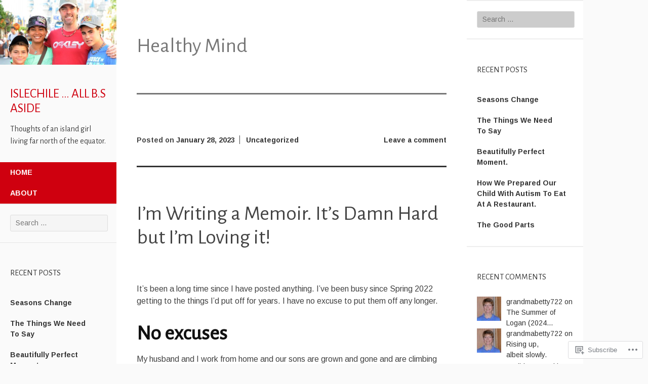

--- FILE ---
content_type: text/html; charset=UTF-8
request_url: https://islechile.com/tag/healthy-mind/
body_size: 23043
content:
<!DOCTYPE html>
<html lang="en">
<head>
	<meta charset="UTF-8">
	<meta name="viewport" content="width=device-width, initial-scale=1">
	<title>Healthy Mind | IsleChile &#8230; All B.S Aside</title>
	<link rel="profile" href="http://gmpg.org/xfn/11">
	<link rel="pingback" href="https://islechile.com/xmlrpc.php">
	<script type="text/javascript">
  WebFontConfig = {"google":{"families":["Alegreya+Sans:r:latin,latin-ext"]},"api_url":"https:\/\/fonts-api.wp.com\/css"};
  (function() {
    var wf = document.createElement('script');
    wf.src = '/wp-content/plugins/custom-fonts/js/webfont.js';
    wf.type = 'text/javascript';
    wf.async = 'true';
    var s = document.getElementsByTagName('script')[0];
    s.parentNode.insertBefore(wf, s);
	})();
</script><style id="jetpack-custom-fonts-css">.wf-active h1, .wf-active h2, .wf-active h3, .wf-active h4, .wf-active h5, .wf-active h6{font-family:"Alegreya Sans",sans-serif;font-style:normal;font-weight:400}.wf-active h1{font-weight:400;font-style:normal}.wf-active h2{font-weight:400;font-style:normal}.wf-active h3{font-weight:400;font-style:normal}.wf-active h4{font-weight:400;font-style:normal}.wf-active h5{font-weight:400;font-style:normal}.wf-active h6{font-weight:400;font-style:normal}.wf-active h1.widget-title{font-style:normal;font-weight:400}.wf-active h1.site-title{font-weight:400;font-style:normal}.wf-active h2.site-description{font-weight:400;font-style:normal}.wf-active h2.comments-title{font-style:normal;font-weight:400}.wf-active #mobile-panel h1.site-title{font-style:normal;font-weight:400}@media only screen and (min-width: 40.063em) and (max-width: 64em){.wf-active h1{font-style:normal;font-weight:400}}@media only screen and (min-width: 40.063em) and (max-width: 64em){.wf-active h2{font-style:normal;font-weight:400}}@media only screen and (min-width: 40.063em) and (max-width: 64em){.wf-active h3{font-style:normal;font-weight:400}}@media only screen and (min-width: 40.063em) and (max-width: 64em){.wf-active h4{font-style:normal;font-weight:400}}@media only screen and (min-width: 40.063em) and (max-width: 64em){.wf-active h5{font-style:normal;font-weight:400}}@media only screen and (min-width: 40.063em) and (max-width: 64em){.wf-active h6{font-style:normal;font-weight:400}}@media only screen and (min-width: 40.063em) and (max-width: 64em){.wf-active h1{font-style:normal;font-weight:400}}@media only screen and (min-width: 40.063em) and (max-width: 64em){.wf-active h2{font-style:normal;font-weight:400}}@media only screen and (min-width: 40.063em) and (max-width: 64em){.wf-active h3{font-style:normal;font-weight:400}}@media only screen and (min-width: 40.063em) and (max-width: 64em){.wf-active h4{font-style:normal;font-weight:400}}@media only screen and (min-width: 40.063em) and (max-width: 64em){.wf-active h5{font-style:normal;font-weight:400}}@media only screen and (min-width: 40.063em) and (max-width: 64em){.wf-active h6{font-style:normal;font-weight:400}}</style>
<meta name='robots' content='max-image-preview:large' />

<!-- Async WordPress.com Remote Login -->
<script id="wpcom_remote_login_js">
var wpcom_remote_login_extra_auth = '';
function wpcom_remote_login_remove_dom_node_id( element_id ) {
	var dom_node = document.getElementById( element_id );
	if ( dom_node ) { dom_node.parentNode.removeChild( dom_node ); }
}
function wpcom_remote_login_remove_dom_node_classes( class_name ) {
	var dom_nodes = document.querySelectorAll( '.' + class_name );
	for ( var i = 0; i < dom_nodes.length; i++ ) {
		dom_nodes[ i ].parentNode.removeChild( dom_nodes[ i ] );
	}
}
function wpcom_remote_login_final_cleanup() {
	wpcom_remote_login_remove_dom_node_classes( "wpcom_remote_login_msg" );
	wpcom_remote_login_remove_dom_node_id( "wpcom_remote_login_key" );
	wpcom_remote_login_remove_dom_node_id( "wpcom_remote_login_validate" );
	wpcom_remote_login_remove_dom_node_id( "wpcom_remote_login_js" );
	wpcom_remote_login_remove_dom_node_id( "wpcom_request_access_iframe" );
	wpcom_remote_login_remove_dom_node_id( "wpcom_request_access_styles" );
}

// Watch for messages back from the remote login
window.addEventListener( "message", function( e ) {
	if ( e.origin === "https://r-login.wordpress.com" ) {
		var data = {};
		try {
			data = JSON.parse( e.data );
		} catch( e ) {
			wpcom_remote_login_final_cleanup();
			return;
		}

		if ( data.msg === 'LOGIN' ) {
			// Clean up the login check iframe
			wpcom_remote_login_remove_dom_node_id( "wpcom_remote_login_key" );

			var id_regex = new RegExp( /^[0-9]+$/ );
			var token_regex = new RegExp( /^.*|.*|.*$/ );
			if (
				token_regex.test( data.token )
				&& id_regex.test( data.wpcomid )
			) {
				// We have everything we need to ask for a login
				var script = document.createElement( "script" );
				script.setAttribute( "id", "wpcom_remote_login_validate" );
				script.src = '/remote-login.php?wpcom_remote_login=validate'
					+ '&wpcomid=' + data.wpcomid
					+ '&token=' + encodeURIComponent( data.token )
					+ '&host=' + window.location.protocol
					+ '//' + window.location.hostname
					+ '&postid=3956'
					+ '&is_singular=';
				document.body.appendChild( script );
			}

			return;
		}

		// Safari ITP, not logged in, so redirect
		if ( data.msg === 'LOGIN-REDIRECT' ) {
			window.location = 'https://wordpress.com/log-in?redirect_to=' + window.location.href;
			return;
		}

		// Safari ITP, storage access failed, remove the request
		if ( data.msg === 'LOGIN-REMOVE' ) {
			var css_zap = 'html { -webkit-transition: margin-top 1s; transition: margin-top 1s; } /* 9001 */ html { margin-top: 0 !important; } * html body { margin-top: 0 !important; } @media screen and ( max-width: 782px ) { html { margin-top: 0 !important; } * html body { margin-top: 0 !important; } }';
			var style_zap = document.createElement( 'style' );
			style_zap.type = 'text/css';
			style_zap.appendChild( document.createTextNode( css_zap ) );
			document.body.appendChild( style_zap );

			var e = document.getElementById( 'wpcom_request_access_iframe' );
			e.parentNode.removeChild( e );

			document.cookie = 'wordpress_com_login_access=denied; path=/; max-age=31536000';

			return;
		}

		// Safari ITP
		if ( data.msg === 'REQUEST_ACCESS' ) {
			console.log( 'request access: safari' );

			// Check ITP iframe enable/disable knob
			if ( wpcom_remote_login_extra_auth !== 'safari_itp_iframe' ) {
				return;
			}

			// If we are in a "private window" there is no ITP.
			var private_window = false;
			try {
				var opendb = window.openDatabase( null, null, null, null );
			} catch( e ) {
				private_window = true;
			}

			if ( private_window ) {
				console.log( 'private window' );
				return;
			}

			var iframe = document.createElement( 'iframe' );
			iframe.id = 'wpcom_request_access_iframe';
			iframe.setAttribute( 'scrolling', 'no' );
			iframe.setAttribute( 'sandbox', 'allow-storage-access-by-user-activation allow-scripts allow-same-origin allow-top-navigation-by-user-activation' );
			iframe.src = 'https://r-login.wordpress.com/remote-login.php?wpcom_remote_login=request_access&origin=' + encodeURIComponent( data.origin ) + '&wpcomid=' + encodeURIComponent( data.wpcomid );

			var css = 'html { -webkit-transition: margin-top 1s; transition: margin-top 1s; } /* 9001 */ html { margin-top: 46px !important; } * html body { margin-top: 46px !important; } @media screen and ( max-width: 660px ) { html { margin-top: 71px !important; } * html body { margin-top: 71px !important; } #wpcom_request_access_iframe { display: block; height: 71px !important; } } #wpcom_request_access_iframe { border: 0px; height: 46px; position: fixed; top: 0; left: 0; width: 100%; min-width: 100%; z-index: 99999; background: #23282d; } ';

			var style = document.createElement( 'style' );
			style.type = 'text/css';
			style.id = 'wpcom_request_access_styles';
			style.appendChild( document.createTextNode( css ) );
			document.body.appendChild( style );

			document.body.appendChild( iframe );
		}

		if ( data.msg === 'DONE' ) {
			wpcom_remote_login_final_cleanup();
		}
	}
}, false );

// Inject the remote login iframe after the page has had a chance to load
// more critical resources
window.addEventListener( "DOMContentLoaded", function( e ) {
	var iframe = document.createElement( "iframe" );
	iframe.style.display = "none";
	iframe.setAttribute( "scrolling", "no" );
	iframe.setAttribute( "id", "wpcom_remote_login_key" );
	iframe.src = "https://r-login.wordpress.com/remote-login.php"
		+ "?wpcom_remote_login=key"
		+ "&origin=aHR0cHM6Ly9pc2xlY2hpbGUuY29t"
		+ "&wpcomid=64575064"
		+ "&time=" + Math.floor( Date.now() / 1000 );
	document.body.appendChild( iframe );
}, false );
</script>
<link rel='dns-prefetch' href='//s0.wp.com' />
<link rel='dns-prefetch' href='//fonts-api.wp.com' />
<link rel="alternate" type="application/rss+xml" title="IsleChile ... All B.S Aside &raquo; Feed" href="https://islechile.com/feed/" />
<link rel="alternate" type="application/rss+xml" title="IsleChile ... All B.S Aside &raquo; Comments Feed" href="https://islechile.com/comments/feed/" />
<link rel="alternate" type="application/rss+xml" title="IsleChile ... All B.S Aside &raquo; Healthy Mind Tag Feed" href="https://islechile.com/tag/healthy-mind/feed/" />
	<script type="text/javascript">
		/* <![CDATA[ */
		function addLoadEvent(func) {
			var oldonload = window.onload;
			if (typeof window.onload != 'function') {
				window.onload = func;
			} else {
				window.onload = function () {
					oldonload();
					func();
				}
			}
		}
		/* ]]> */
	</script>
	<link crossorigin='anonymous' rel='stylesheet' id='all-css-0-1' href='/wp-content/mu-plugins/likes/jetpack-likes.css?m=1743883414i&cssminify=yes' type='text/css' media='all' />
<style id='wp-emoji-styles-inline-css'>

	img.wp-smiley, img.emoji {
		display: inline !important;
		border: none !important;
		box-shadow: none !important;
		height: 1em !important;
		width: 1em !important;
		margin: 0 0.07em !important;
		vertical-align: -0.1em !important;
		background: none !important;
		padding: 0 !important;
	}
/*# sourceURL=wp-emoji-styles-inline-css */
</style>
<link crossorigin='anonymous' rel='stylesheet' id='all-css-2-1' href='/wp-content/plugins/gutenberg-core/v22.2.0/build/styles/block-library/style.css?m=1764855221i&cssminify=yes' type='text/css' media='all' />
<style id='wp-block-library-inline-css'>
.has-text-align-justify {
	text-align:justify;
}
.has-text-align-justify{text-align:justify;}

/*# sourceURL=wp-block-library-inline-css */
</style><style id='wp-block-paragraph-inline-css'>
.is-small-text{font-size:.875em}.is-regular-text{font-size:1em}.is-large-text{font-size:2.25em}.is-larger-text{font-size:3em}.has-drop-cap:not(:focus):first-letter{float:left;font-size:8.4em;font-style:normal;font-weight:100;line-height:.68;margin:.05em .1em 0 0;text-transform:uppercase}body.rtl .has-drop-cap:not(:focus):first-letter{float:none;margin-left:.1em}p.has-drop-cap.has-background{overflow:hidden}:root :where(p.has-background){padding:1.25em 2.375em}:where(p.has-text-color:not(.has-link-color)) a{color:inherit}p.has-text-align-left[style*="writing-mode:vertical-lr"],p.has-text-align-right[style*="writing-mode:vertical-rl"]{rotate:180deg}
/*# sourceURL=/wp-content/plugins/gutenberg-core/v22.2.0/build/styles/block-library/paragraph/style.css */
</style>
<style id='wp-block-heading-inline-css'>
h1:where(.wp-block-heading).has-background,h2:where(.wp-block-heading).has-background,h3:where(.wp-block-heading).has-background,h4:where(.wp-block-heading).has-background,h5:where(.wp-block-heading).has-background,h6:where(.wp-block-heading).has-background{padding:1.25em 2.375em}h1.has-text-align-left[style*=writing-mode]:where([style*=vertical-lr]),h1.has-text-align-right[style*=writing-mode]:where([style*=vertical-rl]),h2.has-text-align-left[style*=writing-mode]:where([style*=vertical-lr]),h2.has-text-align-right[style*=writing-mode]:where([style*=vertical-rl]),h3.has-text-align-left[style*=writing-mode]:where([style*=vertical-lr]),h3.has-text-align-right[style*=writing-mode]:where([style*=vertical-rl]),h4.has-text-align-left[style*=writing-mode]:where([style*=vertical-lr]),h4.has-text-align-right[style*=writing-mode]:where([style*=vertical-rl]),h5.has-text-align-left[style*=writing-mode]:where([style*=vertical-lr]),h5.has-text-align-right[style*=writing-mode]:where([style*=vertical-rl]),h6.has-text-align-left[style*=writing-mode]:where([style*=vertical-lr]),h6.has-text-align-right[style*=writing-mode]:where([style*=vertical-rl]){rotate:180deg}
/*# sourceURL=/wp-content/plugins/gutenberg-core/v22.2.0/build/styles/block-library/heading/style.css */
</style>
<style id='global-styles-inline-css'>
:root{--wp--preset--aspect-ratio--square: 1;--wp--preset--aspect-ratio--4-3: 4/3;--wp--preset--aspect-ratio--3-4: 3/4;--wp--preset--aspect-ratio--3-2: 3/2;--wp--preset--aspect-ratio--2-3: 2/3;--wp--preset--aspect-ratio--16-9: 16/9;--wp--preset--aspect-ratio--9-16: 9/16;--wp--preset--color--black: #000000;--wp--preset--color--cyan-bluish-gray: #abb8c3;--wp--preset--color--white: #ffffff;--wp--preset--color--pale-pink: #f78da7;--wp--preset--color--vivid-red: #cf2e2e;--wp--preset--color--luminous-vivid-orange: #ff6900;--wp--preset--color--luminous-vivid-amber: #fcb900;--wp--preset--color--light-green-cyan: #7bdcb5;--wp--preset--color--vivid-green-cyan: #00d084;--wp--preset--color--pale-cyan-blue: #8ed1fc;--wp--preset--color--vivid-cyan-blue: #0693e3;--wp--preset--color--vivid-purple: #9b51e0;--wp--preset--gradient--vivid-cyan-blue-to-vivid-purple: linear-gradient(135deg,rgb(6,147,227) 0%,rgb(155,81,224) 100%);--wp--preset--gradient--light-green-cyan-to-vivid-green-cyan: linear-gradient(135deg,rgb(122,220,180) 0%,rgb(0,208,130) 100%);--wp--preset--gradient--luminous-vivid-amber-to-luminous-vivid-orange: linear-gradient(135deg,rgb(252,185,0) 0%,rgb(255,105,0) 100%);--wp--preset--gradient--luminous-vivid-orange-to-vivid-red: linear-gradient(135deg,rgb(255,105,0) 0%,rgb(207,46,46) 100%);--wp--preset--gradient--very-light-gray-to-cyan-bluish-gray: linear-gradient(135deg,rgb(238,238,238) 0%,rgb(169,184,195) 100%);--wp--preset--gradient--cool-to-warm-spectrum: linear-gradient(135deg,rgb(74,234,220) 0%,rgb(151,120,209) 20%,rgb(207,42,186) 40%,rgb(238,44,130) 60%,rgb(251,105,98) 80%,rgb(254,248,76) 100%);--wp--preset--gradient--blush-light-purple: linear-gradient(135deg,rgb(255,206,236) 0%,rgb(152,150,240) 100%);--wp--preset--gradient--blush-bordeaux: linear-gradient(135deg,rgb(254,205,165) 0%,rgb(254,45,45) 50%,rgb(107,0,62) 100%);--wp--preset--gradient--luminous-dusk: linear-gradient(135deg,rgb(255,203,112) 0%,rgb(199,81,192) 50%,rgb(65,88,208) 100%);--wp--preset--gradient--pale-ocean: linear-gradient(135deg,rgb(255,245,203) 0%,rgb(182,227,212) 50%,rgb(51,167,181) 100%);--wp--preset--gradient--electric-grass: linear-gradient(135deg,rgb(202,248,128) 0%,rgb(113,206,126) 100%);--wp--preset--gradient--midnight: linear-gradient(135deg,rgb(2,3,129) 0%,rgb(40,116,252) 100%);--wp--preset--font-size--small: 13px;--wp--preset--font-size--medium: 20px;--wp--preset--font-size--large: 36px;--wp--preset--font-size--x-large: 42px;--wp--preset--font-family--albert-sans: 'Albert Sans', sans-serif;--wp--preset--font-family--alegreya: Alegreya, serif;--wp--preset--font-family--arvo: Arvo, serif;--wp--preset--font-family--bodoni-moda: 'Bodoni Moda', serif;--wp--preset--font-family--bricolage-grotesque: 'Bricolage Grotesque', sans-serif;--wp--preset--font-family--cabin: Cabin, sans-serif;--wp--preset--font-family--chivo: Chivo, sans-serif;--wp--preset--font-family--commissioner: Commissioner, sans-serif;--wp--preset--font-family--cormorant: Cormorant, serif;--wp--preset--font-family--courier-prime: 'Courier Prime', monospace;--wp--preset--font-family--crimson-pro: 'Crimson Pro', serif;--wp--preset--font-family--dm-mono: 'DM Mono', monospace;--wp--preset--font-family--dm-sans: 'DM Sans', sans-serif;--wp--preset--font-family--dm-serif-display: 'DM Serif Display', serif;--wp--preset--font-family--domine: Domine, serif;--wp--preset--font-family--eb-garamond: 'EB Garamond', serif;--wp--preset--font-family--epilogue: Epilogue, sans-serif;--wp--preset--font-family--fahkwang: Fahkwang, sans-serif;--wp--preset--font-family--figtree: Figtree, sans-serif;--wp--preset--font-family--fira-sans: 'Fira Sans', sans-serif;--wp--preset--font-family--fjalla-one: 'Fjalla One', sans-serif;--wp--preset--font-family--fraunces: Fraunces, serif;--wp--preset--font-family--gabarito: Gabarito, system-ui;--wp--preset--font-family--ibm-plex-mono: 'IBM Plex Mono', monospace;--wp--preset--font-family--ibm-plex-sans: 'IBM Plex Sans', sans-serif;--wp--preset--font-family--ibarra-real-nova: 'Ibarra Real Nova', serif;--wp--preset--font-family--instrument-serif: 'Instrument Serif', serif;--wp--preset--font-family--inter: Inter, sans-serif;--wp--preset--font-family--josefin-sans: 'Josefin Sans', sans-serif;--wp--preset--font-family--jost: Jost, sans-serif;--wp--preset--font-family--libre-baskerville: 'Libre Baskerville', serif;--wp--preset--font-family--libre-franklin: 'Libre Franklin', sans-serif;--wp--preset--font-family--literata: Literata, serif;--wp--preset--font-family--lora: Lora, serif;--wp--preset--font-family--merriweather: Merriweather, serif;--wp--preset--font-family--montserrat: Montserrat, sans-serif;--wp--preset--font-family--newsreader: Newsreader, serif;--wp--preset--font-family--noto-sans-mono: 'Noto Sans Mono', sans-serif;--wp--preset--font-family--nunito: Nunito, sans-serif;--wp--preset--font-family--open-sans: 'Open Sans', sans-serif;--wp--preset--font-family--overpass: Overpass, sans-serif;--wp--preset--font-family--pt-serif: 'PT Serif', serif;--wp--preset--font-family--petrona: Petrona, serif;--wp--preset--font-family--piazzolla: Piazzolla, serif;--wp--preset--font-family--playfair-display: 'Playfair Display', serif;--wp--preset--font-family--plus-jakarta-sans: 'Plus Jakarta Sans', sans-serif;--wp--preset--font-family--poppins: Poppins, sans-serif;--wp--preset--font-family--raleway: Raleway, sans-serif;--wp--preset--font-family--roboto: Roboto, sans-serif;--wp--preset--font-family--roboto-slab: 'Roboto Slab', serif;--wp--preset--font-family--rubik: Rubik, sans-serif;--wp--preset--font-family--rufina: Rufina, serif;--wp--preset--font-family--sora: Sora, sans-serif;--wp--preset--font-family--source-sans-3: 'Source Sans 3', sans-serif;--wp--preset--font-family--source-serif-4: 'Source Serif 4', serif;--wp--preset--font-family--space-mono: 'Space Mono', monospace;--wp--preset--font-family--syne: Syne, sans-serif;--wp--preset--font-family--texturina: Texturina, serif;--wp--preset--font-family--urbanist: Urbanist, sans-serif;--wp--preset--font-family--work-sans: 'Work Sans', sans-serif;--wp--preset--spacing--20: 0.44rem;--wp--preset--spacing--30: 0.67rem;--wp--preset--spacing--40: 1rem;--wp--preset--spacing--50: 1.5rem;--wp--preset--spacing--60: 2.25rem;--wp--preset--spacing--70: 3.38rem;--wp--preset--spacing--80: 5.06rem;--wp--preset--shadow--natural: 6px 6px 9px rgba(0, 0, 0, 0.2);--wp--preset--shadow--deep: 12px 12px 50px rgba(0, 0, 0, 0.4);--wp--preset--shadow--sharp: 6px 6px 0px rgba(0, 0, 0, 0.2);--wp--preset--shadow--outlined: 6px 6px 0px -3px rgb(255, 255, 255), 6px 6px rgb(0, 0, 0);--wp--preset--shadow--crisp: 6px 6px 0px rgb(0, 0, 0);}:where(.is-layout-flex){gap: 0.5em;}:where(.is-layout-grid){gap: 0.5em;}body .is-layout-flex{display: flex;}.is-layout-flex{flex-wrap: wrap;align-items: center;}.is-layout-flex > :is(*, div){margin: 0;}body .is-layout-grid{display: grid;}.is-layout-grid > :is(*, div){margin: 0;}:where(.wp-block-columns.is-layout-flex){gap: 2em;}:where(.wp-block-columns.is-layout-grid){gap: 2em;}:where(.wp-block-post-template.is-layout-flex){gap: 1.25em;}:where(.wp-block-post-template.is-layout-grid){gap: 1.25em;}.has-black-color{color: var(--wp--preset--color--black) !important;}.has-cyan-bluish-gray-color{color: var(--wp--preset--color--cyan-bluish-gray) !important;}.has-white-color{color: var(--wp--preset--color--white) !important;}.has-pale-pink-color{color: var(--wp--preset--color--pale-pink) !important;}.has-vivid-red-color{color: var(--wp--preset--color--vivid-red) !important;}.has-luminous-vivid-orange-color{color: var(--wp--preset--color--luminous-vivid-orange) !important;}.has-luminous-vivid-amber-color{color: var(--wp--preset--color--luminous-vivid-amber) !important;}.has-light-green-cyan-color{color: var(--wp--preset--color--light-green-cyan) !important;}.has-vivid-green-cyan-color{color: var(--wp--preset--color--vivid-green-cyan) !important;}.has-pale-cyan-blue-color{color: var(--wp--preset--color--pale-cyan-blue) !important;}.has-vivid-cyan-blue-color{color: var(--wp--preset--color--vivid-cyan-blue) !important;}.has-vivid-purple-color{color: var(--wp--preset--color--vivid-purple) !important;}.has-black-background-color{background-color: var(--wp--preset--color--black) !important;}.has-cyan-bluish-gray-background-color{background-color: var(--wp--preset--color--cyan-bluish-gray) !important;}.has-white-background-color{background-color: var(--wp--preset--color--white) !important;}.has-pale-pink-background-color{background-color: var(--wp--preset--color--pale-pink) !important;}.has-vivid-red-background-color{background-color: var(--wp--preset--color--vivid-red) !important;}.has-luminous-vivid-orange-background-color{background-color: var(--wp--preset--color--luminous-vivid-orange) !important;}.has-luminous-vivid-amber-background-color{background-color: var(--wp--preset--color--luminous-vivid-amber) !important;}.has-light-green-cyan-background-color{background-color: var(--wp--preset--color--light-green-cyan) !important;}.has-vivid-green-cyan-background-color{background-color: var(--wp--preset--color--vivid-green-cyan) !important;}.has-pale-cyan-blue-background-color{background-color: var(--wp--preset--color--pale-cyan-blue) !important;}.has-vivid-cyan-blue-background-color{background-color: var(--wp--preset--color--vivid-cyan-blue) !important;}.has-vivid-purple-background-color{background-color: var(--wp--preset--color--vivid-purple) !important;}.has-black-border-color{border-color: var(--wp--preset--color--black) !important;}.has-cyan-bluish-gray-border-color{border-color: var(--wp--preset--color--cyan-bluish-gray) !important;}.has-white-border-color{border-color: var(--wp--preset--color--white) !important;}.has-pale-pink-border-color{border-color: var(--wp--preset--color--pale-pink) !important;}.has-vivid-red-border-color{border-color: var(--wp--preset--color--vivid-red) !important;}.has-luminous-vivid-orange-border-color{border-color: var(--wp--preset--color--luminous-vivid-orange) !important;}.has-luminous-vivid-amber-border-color{border-color: var(--wp--preset--color--luminous-vivid-amber) !important;}.has-light-green-cyan-border-color{border-color: var(--wp--preset--color--light-green-cyan) !important;}.has-vivid-green-cyan-border-color{border-color: var(--wp--preset--color--vivid-green-cyan) !important;}.has-pale-cyan-blue-border-color{border-color: var(--wp--preset--color--pale-cyan-blue) !important;}.has-vivid-cyan-blue-border-color{border-color: var(--wp--preset--color--vivid-cyan-blue) !important;}.has-vivid-purple-border-color{border-color: var(--wp--preset--color--vivid-purple) !important;}.has-vivid-cyan-blue-to-vivid-purple-gradient-background{background: var(--wp--preset--gradient--vivid-cyan-blue-to-vivid-purple) !important;}.has-light-green-cyan-to-vivid-green-cyan-gradient-background{background: var(--wp--preset--gradient--light-green-cyan-to-vivid-green-cyan) !important;}.has-luminous-vivid-amber-to-luminous-vivid-orange-gradient-background{background: var(--wp--preset--gradient--luminous-vivid-amber-to-luminous-vivid-orange) !important;}.has-luminous-vivid-orange-to-vivid-red-gradient-background{background: var(--wp--preset--gradient--luminous-vivid-orange-to-vivid-red) !important;}.has-very-light-gray-to-cyan-bluish-gray-gradient-background{background: var(--wp--preset--gradient--very-light-gray-to-cyan-bluish-gray) !important;}.has-cool-to-warm-spectrum-gradient-background{background: var(--wp--preset--gradient--cool-to-warm-spectrum) !important;}.has-blush-light-purple-gradient-background{background: var(--wp--preset--gradient--blush-light-purple) !important;}.has-blush-bordeaux-gradient-background{background: var(--wp--preset--gradient--blush-bordeaux) !important;}.has-luminous-dusk-gradient-background{background: var(--wp--preset--gradient--luminous-dusk) !important;}.has-pale-ocean-gradient-background{background: var(--wp--preset--gradient--pale-ocean) !important;}.has-electric-grass-gradient-background{background: var(--wp--preset--gradient--electric-grass) !important;}.has-midnight-gradient-background{background: var(--wp--preset--gradient--midnight) !important;}.has-small-font-size{font-size: var(--wp--preset--font-size--small) !important;}.has-medium-font-size{font-size: var(--wp--preset--font-size--medium) !important;}.has-large-font-size{font-size: var(--wp--preset--font-size--large) !important;}.has-x-large-font-size{font-size: var(--wp--preset--font-size--x-large) !important;}.has-albert-sans-font-family{font-family: var(--wp--preset--font-family--albert-sans) !important;}.has-alegreya-font-family{font-family: var(--wp--preset--font-family--alegreya) !important;}.has-arvo-font-family{font-family: var(--wp--preset--font-family--arvo) !important;}.has-bodoni-moda-font-family{font-family: var(--wp--preset--font-family--bodoni-moda) !important;}.has-bricolage-grotesque-font-family{font-family: var(--wp--preset--font-family--bricolage-grotesque) !important;}.has-cabin-font-family{font-family: var(--wp--preset--font-family--cabin) !important;}.has-chivo-font-family{font-family: var(--wp--preset--font-family--chivo) !important;}.has-commissioner-font-family{font-family: var(--wp--preset--font-family--commissioner) !important;}.has-cormorant-font-family{font-family: var(--wp--preset--font-family--cormorant) !important;}.has-courier-prime-font-family{font-family: var(--wp--preset--font-family--courier-prime) !important;}.has-crimson-pro-font-family{font-family: var(--wp--preset--font-family--crimson-pro) !important;}.has-dm-mono-font-family{font-family: var(--wp--preset--font-family--dm-mono) !important;}.has-dm-sans-font-family{font-family: var(--wp--preset--font-family--dm-sans) !important;}.has-dm-serif-display-font-family{font-family: var(--wp--preset--font-family--dm-serif-display) !important;}.has-domine-font-family{font-family: var(--wp--preset--font-family--domine) !important;}.has-eb-garamond-font-family{font-family: var(--wp--preset--font-family--eb-garamond) !important;}.has-epilogue-font-family{font-family: var(--wp--preset--font-family--epilogue) !important;}.has-fahkwang-font-family{font-family: var(--wp--preset--font-family--fahkwang) !important;}.has-figtree-font-family{font-family: var(--wp--preset--font-family--figtree) !important;}.has-fira-sans-font-family{font-family: var(--wp--preset--font-family--fira-sans) !important;}.has-fjalla-one-font-family{font-family: var(--wp--preset--font-family--fjalla-one) !important;}.has-fraunces-font-family{font-family: var(--wp--preset--font-family--fraunces) !important;}.has-gabarito-font-family{font-family: var(--wp--preset--font-family--gabarito) !important;}.has-ibm-plex-mono-font-family{font-family: var(--wp--preset--font-family--ibm-plex-mono) !important;}.has-ibm-plex-sans-font-family{font-family: var(--wp--preset--font-family--ibm-plex-sans) !important;}.has-ibarra-real-nova-font-family{font-family: var(--wp--preset--font-family--ibarra-real-nova) !important;}.has-instrument-serif-font-family{font-family: var(--wp--preset--font-family--instrument-serif) !important;}.has-inter-font-family{font-family: var(--wp--preset--font-family--inter) !important;}.has-josefin-sans-font-family{font-family: var(--wp--preset--font-family--josefin-sans) !important;}.has-jost-font-family{font-family: var(--wp--preset--font-family--jost) !important;}.has-libre-baskerville-font-family{font-family: var(--wp--preset--font-family--libre-baskerville) !important;}.has-libre-franklin-font-family{font-family: var(--wp--preset--font-family--libre-franklin) !important;}.has-literata-font-family{font-family: var(--wp--preset--font-family--literata) !important;}.has-lora-font-family{font-family: var(--wp--preset--font-family--lora) !important;}.has-merriweather-font-family{font-family: var(--wp--preset--font-family--merriweather) !important;}.has-montserrat-font-family{font-family: var(--wp--preset--font-family--montserrat) !important;}.has-newsreader-font-family{font-family: var(--wp--preset--font-family--newsreader) !important;}.has-noto-sans-mono-font-family{font-family: var(--wp--preset--font-family--noto-sans-mono) !important;}.has-nunito-font-family{font-family: var(--wp--preset--font-family--nunito) !important;}.has-open-sans-font-family{font-family: var(--wp--preset--font-family--open-sans) !important;}.has-overpass-font-family{font-family: var(--wp--preset--font-family--overpass) !important;}.has-pt-serif-font-family{font-family: var(--wp--preset--font-family--pt-serif) !important;}.has-petrona-font-family{font-family: var(--wp--preset--font-family--petrona) !important;}.has-piazzolla-font-family{font-family: var(--wp--preset--font-family--piazzolla) !important;}.has-playfair-display-font-family{font-family: var(--wp--preset--font-family--playfair-display) !important;}.has-plus-jakarta-sans-font-family{font-family: var(--wp--preset--font-family--plus-jakarta-sans) !important;}.has-poppins-font-family{font-family: var(--wp--preset--font-family--poppins) !important;}.has-raleway-font-family{font-family: var(--wp--preset--font-family--raleway) !important;}.has-roboto-font-family{font-family: var(--wp--preset--font-family--roboto) !important;}.has-roboto-slab-font-family{font-family: var(--wp--preset--font-family--roboto-slab) !important;}.has-rubik-font-family{font-family: var(--wp--preset--font-family--rubik) !important;}.has-rufina-font-family{font-family: var(--wp--preset--font-family--rufina) !important;}.has-sora-font-family{font-family: var(--wp--preset--font-family--sora) !important;}.has-source-sans-3-font-family{font-family: var(--wp--preset--font-family--source-sans-3) !important;}.has-source-serif-4-font-family{font-family: var(--wp--preset--font-family--source-serif-4) !important;}.has-space-mono-font-family{font-family: var(--wp--preset--font-family--space-mono) !important;}.has-syne-font-family{font-family: var(--wp--preset--font-family--syne) !important;}.has-texturina-font-family{font-family: var(--wp--preset--font-family--texturina) !important;}.has-urbanist-font-family{font-family: var(--wp--preset--font-family--urbanist) !important;}.has-work-sans-font-family{font-family: var(--wp--preset--font-family--work-sans) !important;}
/*# sourceURL=global-styles-inline-css */
</style>

<style id='classic-theme-styles-inline-css'>
/*! This file is auto-generated */
.wp-block-button__link{color:#fff;background-color:#32373c;border-radius:9999px;box-shadow:none;text-decoration:none;padding:calc(.667em + 2px) calc(1.333em + 2px);font-size:1.125em}.wp-block-file__button{background:#32373c;color:#fff;text-decoration:none}
/*# sourceURL=/wp-includes/css/classic-themes.min.css */
</style>
<link crossorigin='anonymous' rel='stylesheet' id='all-css-4-1' href='/_static/??-eJx9jEEOAiEQBD/kQECjeDC+ZWEnijIwYWA3/l72op689KFTVXplCCU3zE1z6reYRYfiUwlP0VYZpwxIJE4IFRd10HOU9iFA2iuhCiI7/ROiDt9WxfETT20jCOc4YUIa2D9t5eGA91xRBMZS7ATtPkTZvCtdzNEZt7f2fHq8Afl7R7w=&cssminify=yes' type='text/css' media='all' />
<link rel='stylesheet' id='adaption-arimo-css' href='https://fonts-api.wp.com/css?family=Arimo%3A400%2C400italic%2C700%2C700italic&#038;subset=latin%2Clatin-ext' media='all' />
<link crossorigin='anonymous' rel='stylesheet' id='all-css-6-1' href='/_static/??-eJx9jt0KwjAMhV/IGvyZwwvxUaSrsXa2SVlSxLe3DsGBY3fnwPflBJ7ZOCZFUtA7JhTIpQN7tVkDE4i+Iq6dyAomZComx+IDCfSo2brHt4MUgksgBx4Jh1AFmY9/N+fWK1MRx2npgwG7yL5GP/K/uiR5ZBPZ2XFmWswt2jB81HM6bdpmt22Ph33TvwHa0G8+&cssminify=yes' type='text/css' media='all' />
<link crossorigin='anonymous' rel='stylesheet' id='print-css-7-1' href='/wp-content/mu-plugins/global-print/global-print.css?m=1465851035i&cssminify=yes' type='text/css' media='print' />
<style id='jetpack-global-styles-frontend-style-inline-css'>
:root { --font-headings: unset; --font-base: unset; --font-headings-default: -apple-system,BlinkMacSystemFont,"Segoe UI",Roboto,Oxygen-Sans,Ubuntu,Cantarell,"Helvetica Neue",sans-serif; --font-base-default: -apple-system,BlinkMacSystemFont,"Segoe UI",Roboto,Oxygen-Sans,Ubuntu,Cantarell,"Helvetica Neue",sans-serif;}
/*# sourceURL=jetpack-global-styles-frontend-style-inline-css */
</style>
<link crossorigin='anonymous' rel='stylesheet' id='all-css-10-1' href='/_static/??-eJyNjcsKAjEMRX/IGtQZBxfip0hMS9sxTYppGfx7H7gRN+7ugcs5sFRHKi1Ig9Jd5R6zGMyhVaTrh8G6QFHfORhYwlvw6P39PbPENZmt4G/ROQuBKWVkxxrVvuBH1lIoz2waILJekF+HUzlupnG3nQ77YZwfuRJIaQ==&cssminify=yes' type='text/css' media='all' />
<script type="text/javascript" id="wpcom-actionbar-placeholder-js-extra">
/* <![CDATA[ */
var actionbardata = {"siteID":"64575064","postID":"0","siteURL":"https://islechile.com","xhrURL":"https://islechile.com/wp-admin/admin-ajax.php","nonce":"a1fa0fa1af","isLoggedIn":"","statusMessage":"","subsEmailDefault":"instantly","proxyScriptUrl":"https://s0.wp.com/wp-content/js/wpcom-proxy-request.js?m=1513050504i&amp;ver=20211021","i18n":{"followedText":"New posts from this site will now appear in your \u003Ca href=\"https://wordpress.com/reader\"\u003EReader\u003C/a\u003E","foldBar":"Collapse this bar","unfoldBar":"Expand this bar","shortLinkCopied":"Shortlink copied to clipboard."}};
//# sourceURL=wpcom-actionbar-placeholder-js-extra
/* ]]> */
</script>
<script type="text/javascript" id="jetpack-mu-wpcom-settings-js-before">
/* <![CDATA[ */
var JETPACK_MU_WPCOM_SETTINGS = {"assetsUrl":"https://s0.wp.com/wp-content/mu-plugins/jetpack-mu-wpcom-plugin/sun/jetpack_vendor/automattic/jetpack-mu-wpcom/src/build/"};
//# sourceURL=jetpack-mu-wpcom-settings-js-before
/* ]]> */
</script>
<script crossorigin='anonymous' type='text/javascript'  src='/_static/??-eJzTLy/QTc7PK0nNK9HPKtYvyinRLSjKr6jUyyrW0QfKZeYl55SmpBaDJLMKS1OLKqGUXm5mHkFFurmZ6UWJJalQxfa5tobmRgamxgZmFpZZACbyLJI='></script>
<script type="text/javascript" id="rlt-proxy-js-after">
/* <![CDATA[ */
	rltInitialize( {"token":null,"iframeOrigins":["https:\/\/widgets.wp.com"]} );
//# sourceURL=rlt-proxy-js-after
/* ]]> */
</script>
<link rel="EditURI" type="application/rsd+xml" title="RSD" href="https://islechile.wordpress.com/xmlrpc.php?rsd" />
<meta name="generator" content="WordPress.com" />

<!-- Jetpack Open Graph Tags -->
<meta property="og:type" content="website" />
<meta property="og:title" content="Healthy Mind &#8211; IsleChile &#8230; All B.S Aside" />
<meta property="og:url" content="https://islechile.com/tag/healthy-mind/" />
<meta property="og:site_name" content="IsleChile ... All B.S Aside" />
<meta property="og:image" content="https://secure.gravatar.com/blavatar/1ec7c98679fdd44c56a7aadd257d2d647c747e4a2c0600d9576a3067f2959169?s=200&#038;ts=1768124115" />
<meta property="og:image:width" content="200" />
<meta property="og:image:height" content="200" />
<meta property="og:image:alt" content="" />
<meta property="og:locale" content="en_US" />
<meta name="twitter:creator" content="@islechile47" />
<meta name="twitter:site" content="@islechile47" />

<!-- End Jetpack Open Graph Tags -->
<link rel="shortcut icon" type="image/x-icon" href="https://secure.gravatar.com/blavatar/1ec7c98679fdd44c56a7aadd257d2d647c747e4a2c0600d9576a3067f2959169?s=32" sizes="16x16" />
<link rel="icon" type="image/x-icon" href="https://secure.gravatar.com/blavatar/1ec7c98679fdd44c56a7aadd257d2d647c747e4a2c0600d9576a3067f2959169?s=32" sizes="16x16" />
<link rel="apple-touch-icon" href="https://secure.gravatar.com/blavatar/1ec7c98679fdd44c56a7aadd257d2d647c747e4a2c0600d9576a3067f2959169?s=114" />
<link rel='openid.server' href='https://islechile.com/?openidserver=1' />
<link rel='openid.delegate' href='https://islechile.com/' />
<link rel="search" type="application/opensearchdescription+xml" href="https://islechile.com/osd.xml" title="IsleChile ... All B.S Aside" />
<link rel="search" type="application/opensearchdescription+xml" href="https://s1.wp.com/opensearch.xml" title="WordPress.com" />
<meta name="theme-color" content="#fafafa" />
<style type="text/css">.recentcomments a{display:inline !important;padding:0 !important;margin:0 !important;}</style>		<style type="text/css">
			.recentcomments a {
				display: inline !important;
				padding: 0 !important;
				margin: 0 !important;
			}

			table.recentcommentsavatartop img.avatar, table.recentcommentsavatarend img.avatar {
				border: 0px;
				margin: 0;
			}

			table.recentcommentsavatartop a, table.recentcommentsavatarend a {
				border: 0px !important;
				background-color: transparent !important;
			}

			td.recentcommentsavatarend, td.recentcommentsavatartop {
				padding: 0px 0px 1px 0px;
				margin: 0px;
			}

			td.recentcommentstextend {
				border: none !important;
				padding: 0px 0px 2px 10px;
			}

			.rtl td.recentcommentstextend {
				padding: 0px 10px 2px 0px;
			}

			td.recentcommentstexttop {
				border: none;
				padding: 0px 0px 0px 10px;
			}

			.rtl td.recentcommentstexttop {
				padding: 0px 10px 0px 0px;
			}
		</style>
		<meta name="description" content="Posts about Healthy Mind written by islechile47" />
</head>
<body class="archive tag tag-healthy-mind tag-298876 wp-theme-pubadaption customizer-styles-applied secondary-sidebar jetpack-reblog-enabled">
<div id="page" class="hfeed site">
	
	<div id="mobile-panel">
		<div id="mobile-link"></div><!-- #mobile-link -->
		
		<h1 class="site-title"><a href="https://islechile.com/" rel="home">IsleChile &#8230; All B.S Aside</a></h1>
	</div>

	<div id="panel-block">
		<div id="mobile-block">
			<nav id="site-navigation" class="main-navigation" role="navigation">
				<a class="skip-link screen-reader-text" href="#content">Skip to content</a>
				<div class="menu"><ul>
<li ><a href="https://islechile.com/">Home</a></li><li class="page_item page-item-1"><a href="https://islechile.com/about/">About</a></li>
</ul></div>
			</nav><!-- #site-navigation .main-navigation -->

					</div><!-- #mobile-block-->

		
	</div>

	<header id="masthead" class="panel" role="banner">
					<div id="header-image" class="custom-header">
				<a href="https://islechile.com/" title="IsleChile &#8230; All B.S Aside" rel="home">
					<img src="https://islechile.com/wp-content/uploads/2014/03/cropped-509773400072.jpg" width="345" height="192" alt="" class="header-image" />
				</a>
			</div><!-- #header-image .custom-header -->
		
		<div class="site-branding">
			<h1 class="site-title"><a href="https://islechile.com/" rel="home">IsleChile &#8230; All B.S Aside</a></h1>
			<h2 class="site-description">Thoughts of an island girl living far north of the equator.</h2>
		</div><!-- .site-branding -->

		<nav id="site-navigation" class="main-navigation" role="navigation">
			<a class="skip-link screen-reader-text" href="#content">Skip to content</a>
			<div class="menu"><ul>
<li ><a href="https://islechile.com/">Home</a></li><li class="page_item page-item-1"><a href="https://islechile.com/about/">About</a></li>
</ul></div>
		</nav><!-- #site-navigation .main-navigation -->

		
					<div class="widget-areas">
				<div class="widget-area">
					<aside id="search-2" class="widget widget_search"><form role="search" method="get" class="search-form" action="https://islechile.com/">
				<label>
					<span class="screen-reader-text">Search for:</span>
					<input type="search" class="search-field" placeholder="Search &hellip;" value="" name="s" />
				</label>
				<input type="submit" class="search-submit" value="Search" />
			</form></aside>
		<aside id="recent-posts-2" class="widget widget_recent_entries">
		<h1 class="widget-title">Recent Posts</h1>
		<ul>
											<li>
					<a href="https://islechile.com/2025/09/15/seasons-change/">Seasons Change</a>
									</li>
											<li>
					<a href="https://islechile.com/2025/09/15/the-things-we-need-to-say/">The Things We Need To&nbsp;Say</a>
									</li>
											<li>
					<a href="https://islechile.com/2025/07/04/beautifully-perfect-moment/">Beautifully Perfect Moment.</a>
									</li>
											<li>
					<a href="https://islechile.com/2025/06/16/how-we-prepared-our-child-with-autism-to-eat-at-a-restaurant/">How We Prepared Our Child With Autism To Eat At A&nbsp;Restaurant.</a>
									</li>
											<li>
					<a href="https://islechile.com/2025/06/02/the-good-parts/">The Good Parts</a>
									</li>
					</ul>

		</aside><aside id="recent-comments-2" class="widget widget_recent_comments"><h1 class="widget-title">Recent Comments</h1>				<table class="recentcommentsavatar" cellspacing="0" cellpadding="0" border="0">
					<tr><td title="grandmabetty722" class="recentcommentsavatartop" style="height:48px; width:48px;"><img referrerpolicy="no-referrer" alt='grandmabetty722&#039;s avatar' src='https://0.gravatar.com/avatar/96f448136fb647b761f565598c2880161491a63e5dbe262bf9267a735ba628db?s=48&#038;d=identicon&#038;r=G' srcset='https://0.gravatar.com/avatar/96f448136fb647b761f565598c2880161491a63e5dbe262bf9267a735ba628db?s=48&#038;d=identicon&#038;r=G 1x, https://0.gravatar.com/avatar/96f448136fb647b761f565598c2880161491a63e5dbe262bf9267a735ba628db?s=72&#038;d=identicon&#038;r=G 1.5x, https://0.gravatar.com/avatar/96f448136fb647b761f565598c2880161491a63e5dbe262bf9267a735ba628db?s=96&#038;d=identicon&#038;r=G 2x, https://0.gravatar.com/avatar/96f448136fb647b761f565598c2880161491a63e5dbe262bf9267a735ba628db?s=144&#038;d=identicon&#038;r=G 3x, https://0.gravatar.com/avatar/96f448136fb647b761f565598c2880161491a63e5dbe262bf9267a735ba628db?s=192&#038;d=identicon&#038;r=G 4x' class='avatar avatar-48' height='48' width='48' loading='lazy' decoding='async' /></td><td class="recentcommentstexttop" style="">grandmabetty722 on <a href="https://islechile.com/2024/08/24/the-summer-of-logan-2024/comment-page-1/#comment-856">The Summer of Logan&nbsp;(2024&hellip;</a></td></tr><tr><td title="grandmabetty722" class="recentcommentsavatarend" style="height:48px; width:48px;"><img referrerpolicy="no-referrer" alt='grandmabetty722&#039;s avatar' src='https://0.gravatar.com/avatar/96f448136fb647b761f565598c2880161491a63e5dbe262bf9267a735ba628db?s=48&#038;d=identicon&#038;r=G' srcset='https://0.gravatar.com/avatar/96f448136fb647b761f565598c2880161491a63e5dbe262bf9267a735ba628db?s=48&#038;d=identicon&#038;r=G 1x, https://0.gravatar.com/avatar/96f448136fb647b761f565598c2880161491a63e5dbe262bf9267a735ba628db?s=72&#038;d=identicon&#038;r=G 1.5x, https://0.gravatar.com/avatar/96f448136fb647b761f565598c2880161491a63e5dbe262bf9267a735ba628db?s=96&#038;d=identicon&#038;r=G 2x, https://0.gravatar.com/avatar/96f448136fb647b761f565598c2880161491a63e5dbe262bf9267a735ba628db?s=144&#038;d=identicon&#038;r=G 3x, https://0.gravatar.com/avatar/96f448136fb647b761f565598c2880161491a63e5dbe262bf9267a735ba628db?s=192&#038;d=identicon&#038;r=G 4x' class='avatar avatar-48' height='48' width='48' loading='lazy' decoding='async' /></td><td class="recentcommentstextend" style="">grandmabetty722 on <a href="https://islechile.com/2022/08/07/rising-up-albeit-slowly/comment-page-1/#comment-594">Rising up, albeit&nbsp;slowly.</a></td></tr><tr><td title="Caribbean cooking in the time of COVID-19 · Global Voices &#8211; NewsForTime" class="recentcommentsavatarend" style="height:48px; width:48px;"><a href="http://newsfortime.com/2020/04/09/caribbean-cooking-in-the-time-of-covid-19-%c2%b7-global-voices/" rel="nofollow"></a></td><td class="recentcommentstextend" style=""><a href="http://newsfortime.com/2020/04/09/caribbean-cooking-in-the-time-of-covid-19-%c2%b7-global-voices/" rel="nofollow">Caribbean cooking in&hellip;</a> on <a href="https://islechile.com/2020/03/30/cooking-in-the-time-of-covid-19-trinidad-sunday-lunch-minus-the-callaloo-remembering-aunty-yvonne-aunty-moye-and-the-sweet-meat/comment-page-1/#comment-322">Cooking in the time of COVID-1&hellip;</a></td></tr><tr><td title="Cooking in the Time of COVID-19: Tom made Pizza for Dinner using his Ooni Koda | IsleChile &#8230; All B.S Aside" class="recentcommentsavatarend" style="height:48px; width:48px;"><a href="https://islechile.com/2020/04/03/cooking-in-the-time-of-covid-19-tom-made-pizza-for-dinner-using-his-ooni-koda-2/" rel="nofollow"><img referrerpolicy="no-referrer" alt='Unknown&#039;s avatar' src='https://secure.gravatar.com/blavatar/1ec7c98679fdd44c56a7aadd257d2d647c747e4a2c0600d9576a3067f2959169?s=48' srcset='https://secure.gravatar.com/blavatar/1ec7c98679fdd44c56a7aadd257d2d647c747e4a2c0600d9576a3067f2959169?s=48 1x, https://secure.gravatar.com/blavatar/1ec7c98679fdd44c56a7aadd257d2d647c747e4a2c0600d9576a3067f2959169?s=72 1.5x, https://secure.gravatar.com/blavatar/1ec7c98679fdd44c56a7aadd257d2d647c747e4a2c0600d9576a3067f2959169?s=96 2x, https://secure.gravatar.com/blavatar/1ec7c98679fdd44c56a7aadd257d2d647c747e4a2c0600d9576a3067f2959169?s=144 3x, https://secure.gravatar.com/blavatar/1ec7c98679fdd44c56a7aadd257d2d647c747e4a2c0600d9576a3067f2959169?s=192 4x' class='avatar avatar-48' height='48' width='48' loading='lazy' decoding='async' /></a></td><td class="recentcommentstextend" style=""><a href="https://islechile.com/2020/04/03/cooking-in-the-time-of-covid-19-tom-made-pizza-for-dinner-using-his-ooni-koda-2/" rel="nofollow">Cooking in the Time&hellip;</a> on <a href="https://islechile.com/2020/04/03/cooking-in-the-time-of-covid-19-tom-made-pizza-for-dinner-using-his-ooni-koda/comment-page-1/#comment-320">Cooking in the Time of COVID-1&hellip;</a></td></tr><tr><td title="islechile47" class="recentcommentsavatarend" style="height:48px; width:48px;"><a href="https://islechile.wordpress.com" rel="nofollow"><img referrerpolicy="no-referrer" alt='islechile47&#039;s avatar' src='https://0.gravatar.com/avatar/0622426748fcee29a0d08faec4de325ac0052b98c93fb8cb32fb791461268308?s=48&#038;d=identicon&#038;r=G' srcset='https://0.gravatar.com/avatar/0622426748fcee29a0d08faec4de325ac0052b98c93fb8cb32fb791461268308?s=48&#038;d=identicon&#038;r=G 1x, https://0.gravatar.com/avatar/0622426748fcee29a0d08faec4de325ac0052b98c93fb8cb32fb791461268308?s=72&#038;d=identicon&#038;r=G 1.5x, https://0.gravatar.com/avatar/0622426748fcee29a0d08faec4de325ac0052b98c93fb8cb32fb791461268308?s=96&#038;d=identicon&#038;r=G 2x, https://0.gravatar.com/avatar/0622426748fcee29a0d08faec4de325ac0052b98c93fb8cb32fb791461268308?s=144&#038;d=identicon&#038;r=G 3x, https://0.gravatar.com/avatar/0622426748fcee29a0d08faec4de325ac0052b98c93fb8cb32fb791461268308?s=192&#038;d=identicon&#038;r=G 4x' class='avatar avatar-48' height='48' width='48' loading='lazy' decoding='async' /></a></td><td class="recentcommentstextend" style=""><a href="https://islechile.wordpress.com" rel="nofollow">islechile47</a> on <a href="https://islechile.com/2020/03/26/cooking-in-the-time-of-covid-19-how-about-we-make-a-pelau-today/comment-page-1/#comment-318">Cooking in the Time of COVID-1&hellip;</a></td></tr>				</table>
				</aside><aside id="archives-2" class="widget widget_archive"><h1 class="widget-title">Archives</h1>
			<ul>
					<li><a href='https://islechile.com/2025/09/'>September 2025</a></li>
	<li><a href='https://islechile.com/2025/07/'>July 2025</a></li>
	<li><a href='https://islechile.com/2025/06/'>June 2025</a></li>
	<li><a href='https://islechile.com/2025/02/'>February 2025</a></li>
	<li><a href='https://islechile.com/2024/08/'>August 2024</a></li>
	<li><a href='https://islechile.com/2024/04/'>April 2024</a></li>
	<li><a href='https://islechile.com/2024/01/'>January 2024</a></li>
	<li><a href='https://islechile.com/2023/01/'>January 2023</a></li>
	<li><a href='https://islechile.com/2022/09/'>September 2022</a></li>
	<li><a href='https://islechile.com/2022/08/'>August 2022</a></li>
	<li><a href='https://islechile.com/2022/07/'>July 2022</a></li>
	<li><a href='https://islechile.com/2022/04/'>April 2022</a></li>
	<li><a href='https://islechile.com/2022/02/'>February 2022</a></li>
	<li><a href='https://islechile.com/2022/01/'>January 2022</a></li>
	<li><a href='https://islechile.com/2021/12/'>December 2021</a></li>
	<li><a href='https://islechile.com/2021/10/'>October 2021</a></li>
	<li><a href='https://islechile.com/2021/09/'>September 2021</a></li>
	<li><a href='https://islechile.com/2021/08/'>August 2021</a></li>
	<li><a href='https://islechile.com/2021/04/'>April 2021</a></li>
	<li><a href='https://islechile.com/2021/02/'>February 2021</a></li>
	<li><a href='https://islechile.com/2020/11/'>November 2020</a></li>
	<li><a href='https://islechile.com/2020/10/'>October 2020</a></li>
	<li><a href='https://islechile.com/2020/07/'>July 2020</a></li>
	<li><a href='https://islechile.com/2020/05/'>May 2020</a></li>
	<li><a href='https://islechile.com/2020/04/'>April 2020</a></li>
	<li><a href='https://islechile.com/2020/03/'>March 2020</a></li>
	<li><a href='https://islechile.com/2020/01/'>January 2020</a></li>
	<li><a href='https://islechile.com/2019/04/'>April 2019</a></li>
	<li><a href='https://islechile.com/2019/02/'>February 2019</a></li>
	<li><a href='https://islechile.com/2018/10/'>October 2018</a></li>
	<li><a href='https://islechile.com/2018/09/'>September 2018</a></li>
	<li><a href='https://islechile.com/2018/04/'>April 2018</a></li>
	<li><a href='https://islechile.com/2018/03/'>March 2018</a></li>
	<li><a href='https://islechile.com/2018/02/'>February 2018</a></li>
	<li><a href='https://islechile.com/2017/12/'>December 2017</a></li>
	<li><a href='https://islechile.com/2017/11/'>November 2017</a></li>
	<li><a href='https://islechile.com/2017/10/'>October 2017</a></li>
	<li><a href='https://islechile.com/2017/08/'>August 2017</a></li>
	<li><a href='https://islechile.com/2017/07/'>July 2017</a></li>
	<li><a href='https://islechile.com/2017/06/'>June 2017</a></li>
	<li><a href='https://islechile.com/2017/05/'>May 2017</a></li>
	<li><a href='https://islechile.com/2017/04/'>April 2017</a></li>
	<li><a href='https://islechile.com/2017/03/'>March 2017</a></li>
	<li><a href='https://islechile.com/2017/01/'>January 2017</a></li>
	<li><a href='https://islechile.com/2016/12/'>December 2016</a></li>
	<li><a href='https://islechile.com/2016/10/'>October 2016</a></li>
	<li><a href='https://islechile.com/2016/09/'>September 2016</a></li>
	<li><a href='https://islechile.com/2016/07/'>July 2016</a></li>
	<li><a href='https://islechile.com/2016/06/'>June 2016</a></li>
	<li><a href='https://islechile.com/2016/05/'>May 2016</a></li>
	<li><a href='https://islechile.com/2016/04/'>April 2016</a></li>
	<li><a href='https://islechile.com/2016/03/'>March 2016</a></li>
	<li><a href='https://islechile.com/2016/02/'>February 2016</a></li>
	<li><a href='https://islechile.com/2016/01/'>January 2016</a></li>
	<li><a href='https://islechile.com/2015/12/'>December 2015</a></li>
	<li><a href='https://islechile.com/2015/11/'>November 2015</a></li>
	<li><a href='https://islechile.com/2015/09/'>September 2015</a></li>
	<li><a href='https://islechile.com/2015/08/'>August 2015</a></li>
	<li><a href='https://islechile.com/2015/07/'>July 2015</a></li>
	<li><a href='https://islechile.com/2015/06/'>June 2015</a></li>
	<li><a href='https://islechile.com/2015/05/'>May 2015</a></li>
	<li><a href='https://islechile.com/2015/04/'>April 2015</a></li>
	<li><a href='https://islechile.com/2015/01/'>January 2015</a></li>
	<li><a href='https://islechile.com/2014/12/'>December 2014</a></li>
	<li><a href='https://islechile.com/2014/08/'>August 2014</a></li>
	<li><a href='https://islechile.com/2014/04/'>April 2014</a></li>
	<li><a href='https://islechile.com/2014/03/'>March 2014</a></li>
	<li><a href='https://islechile.com/2014/02/'>February 2014</a></li>
			</ul>

			</aside><aside id="categories-2" class="widget widget_categories"><h1 class="widget-title">Categories</h1>
			<ul>
					<li class="cat-item cat-item-3252"><a href="https://islechile.com/category/anxiety/">Anxiety</a>
</li>
	<li class="cat-item cat-item-12360"><a href="https://islechile.com/category/autism/">autism</a>
</li>
	<li class="cat-item cat-item-16205"><a href="https://islechile.com/category/food/feeding-my-athletic-family/breakfast/">Breakfast</a>
</li>
	<li class="cat-item cat-item-696909991"><a href="https://islechile.com/category/cooking-while-in-pandemic-lockdown/">Cooking while in pandemic lockdown</a>
</li>
	<li class="cat-item cat-item-727419527"><a href="https://islechile.com/category/covid-19-omicron/">Covid 19 Omicron</a>
</li>
	<li class="cat-item cat-item-5551"><a href="https://islechile.com/category/depression/">Depression</a>
</li>
	<li class="cat-item cat-item-13789"><a href="https://islechile.com/category/food/feeding-my-athletic-family/breakfast/lunch/dinner/">Dinner</a>
</li>
	<li class="cat-item cat-item-27632672"><a href="https://islechile.com/category/embracing-technology/">Embracing technology</a>
</li>
	<li class="cat-item cat-item-814494"><a href="https://islechile.com/category/evolving/">evolving</a>
</li>
	<li class="cat-item cat-item-406"><a href="https://islechile.com/category/family/">family</a>
</li>
	<li class="cat-item cat-item-648521223"><a href="https://islechile.com/category/food/feeding-my-athletic-family/">Feeding my Athletic Family</a>
</li>
	<li class="cat-item cat-item-586"><a href="https://islechile.com/category/food/">Food</a>
</li>
	<li class="cat-item cat-item-728698628"><a href="https://islechile.com/category/covid-19-omicron/government-in-a-pandemic/">Government in a Pandemic</a>
</li>
	<li class="cat-item cat-item-1903055"><a href="https://islechile.com/category/lake-life/">lake life</a>
</li>
	<li class="cat-item cat-item-16231"><a href="https://islechile.com/category/food/feeding-my-athletic-family/breakfast/lunch/">Lunch</a>
</li>
	<li class="cat-item cat-item-5004"><a href="https://islechile.com/category/mental-health/">Mental health</a>
</li>
	<li class="cat-item cat-item-2052212"><a href="https://islechile.com/category/over-fifty/">over fifty,</a>
</li>
	<li class="cat-item cat-item-5309"><a href="https://islechile.com/category/parenting/">parenting</a>
</li>
	<li class="cat-item cat-item-104575"><a href="https://islechile.com/category/patience/">Patience</a>
</li>
	<li class="cat-item cat-item-2128"><a href="https://islechile.com/category/peace/">peace</a>
</li>
	<li class="cat-item cat-item-18655"><a href="https://islechile.com/category/pizza/">pizza</a>
</li>
	<li class="cat-item cat-item-140680"><a href="https://islechile.com/category/self-care/">self care</a>
</li>
	<li class="cat-item cat-item-7938069"><a href="https://islechile.com/category/societal-evolution/">Societal Evolution</a>
</li>
	<li class="cat-item cat-item-133909"><a href="https://islechile.com/category/special-needs/">special needs</a>
</li>
	<li class="cat-item cat-item-399136"><a href="https://islechile.com/category/special-olympics/">Special Olympics</a>
</li>
	<li class="cat-item cat-item-67"><a href="https://islechile.com/category/sports/">sports</a>
</li>
	<li class="cat-item cat-item-95329604"><a href="https://islechile.com/category/taking-life-one-day-at-a-time/">Taking life one day at a time</a>
</li>
	<li class="cat-item cat-item-672526107"><a href="https://islechile.com/category/the-new-world-society/">the new world society</a>
</li>
	<li class="cat-item cat-item-1"><a href="https://islechile.com/category/uncategorized/">Uncategorized</a>
</li>
	<li class="cat-item cat-item-3379"><a href="https://islechile.com/category/zen/">zen</a>
</li>
			</ul>

			</aside><aside id="meta-2" class="widget widget_meta"><h1 class="widget-title">Meta</h1>
		<ul>
			<li><a class="click-register" href="https://wordpress.com/start?ref=wplogin">Create account</a></li>			<li><a href="https://islechile.wordpress.com/wp-login.php">Log in</a></li>
			<li><a href="https://islechile.com/feed/">Entries feed</a></li>
			<li><a href="https://islechile.com/comments/feed/">Comments feed</a></li>

			<li><a href="https://wordpress.com/" title="Powered by WordPress, state-of-the-art semantic personal publishing platform.">WordPress.com</a></li>
		</ul>

		</aside>				</div><!-- .widget-area -->
			</div><!-- .widgets-areas -->
		
	</header><!-- #masthead .site-header -->

		<div id="secondary">
		<div class="widget-areas">
			<div class="widget-area">
				<aside id="search-3" class="widget widget_search"><form role="search" method="get" class="search-form" action="https://islechile.com/">
				<label>
					<span class="screen-reader-text">Search for:</span>
					<input type="search" class="search-field" placeholder="Search &hellip;" value="" name="s" />
				</label>
				<input type="submit" class="search-submit" value="Search" />
			</form></aside>
		<aside id="recent-posts-3" class="widget widget_recent_entries">
		<h1 class="widget-title">Recent Posts</h1>
		<ul>
											<li>
					<a href="https://islechile.com/2025/09/15/seasons-change/">Seasons Change</a>
									</li>
											<li>
					<a href="https://islechile.com/2025/09/15/the-things-we-need-to-say/">The Things We Need To&nbsp;Say</a>
									</li>
											<li>
					<a href="https://islechile.com/2025/07/04/beautifully-perfect-moment/">Beautifully Perfect Moment.</a>
									</li>
											<li>
					<a href="https://islechile.com/2025/06/16/how-we-prepared-our-child-with-autism-to-eat-at-a-restaurant/">How We Prepared Our Child With Autism To Eat At A&nbsp;Restaurant.</a>
									</li>
											<li>
					<a href="https://islechile.com/2025/06/02/the-good-parts/">The Good Parts</a>
									</li>
					</ul>

		</aside><aside id="recent-comments-3" class="widget widget_recent_comments"><h1 class="widget-title">Recent Comments</h1>				<table class="recentcommentsavatar" cellspacing="0" cellpadding="0" border="0">
					<tr><td title="grandmabetty722" class="recentcommentsavatartop" style="height:48px; width:48px;"><img referrerpolicy="no-referrer" alt='grandmabetty722&#039;s avatar' src='https://0.gravatar.com/avatar/96f448136fb647b761f565598c2880161491a63e5dbe262bf9267a735ba628db?s=48&#038;d=identicon&#038;r=G' srcset='https://0.gravatar.com/avatar/96f448136fb647b761f565598c2880161491a63e5dbe262bf9267a735ba628db?s=48&#038;d=identicon&#038;r=G 1x, https://0.gravatar.com/avatar/96f448136fb647b761f565598c2880161491a63e5dbe262bf9267a735ba628db?s=72&#038;d=identicon&#038;r=G 1.5x, https://0.gravatar.com/avatar/96f448136fb647b761f565598c2880161491a63e5dbe262bf9267a735ba628db?s=96&#038;d=identicon&#038;r=G 2x, https://0.gravatar.com/avatar/96f448136fb647b761f565598c2880161491a63e5dbe262bf9267a735ba628db?s=144&#038;d=identicon&#038;r=G 3x, https://0.gravatar.com/avatar/96f448136fb647b761f565598c2880161491a63e5dbe262bf9267a735ba628db?s=192&#038;d=identicon&#038;r=G 4x' class='avatar avatar-48' height='48' width='48' loading='lazy' decoding='async' /></td><td class="recentcommentstexttop" style="">grandmabetty722 on <a href="https://islechile.com/2024/08/24/the-summer-of-logan-2024/comment-page-1/#comment-856">The Summer of Logan&nbsp;(2024&hellip;</a></td></tr><tr><td title="grandmabetty722" class="recentcommentsavatarend" style="height:48px; width:48px;"><img referrerpolicy="no-referrer" alt='grandmabetty722&#039;s avatar' src='https://0.gravatar.com/avatar/96f448136fb647b761f565598c2880161491a63e5dbe262bf9267a735ba628db?s=48&#038;d=identicon&#038;r=G' srcset='https://0.gravatar.com/avatar/96f448136fb647b761f565598c2880161491a63e5dbe262bf9267a735ba628db?s=48&#038;d=identicon&#038;r=G 1x, https://0.gravatar.com/avatar/96f448136fb647b761f565598c2880161491a63e5dbe262bf9267a735ba628db?s=72&#038;d=identicon&#038;r=G 1.5x, https://0.gravatar.com/avatar/96f448136fb647b761f565598c2880161491a63e5dbe262bf9267a735ba628db?s=96&#038;d=identicon&#038;r=G 2x, https://0.gravatar.com/avatar/96f448136fb647b761f565598c2880161491a63e5dbe262bf9267a735ba628db?s=144&#038;d=identicon&#038;r=G 3x, https://0.gravatar.com/avatar/96f448136fb647b761f565598c2880161491a63e5dbe262bf9267a735ba628db?s=192&#038;d=identicon&#038;r=G 4x' class='avatar avatar-48' height='48' width='48' loading='lazy' decoding='async' /></td><td class="recentcommentstextend" style="">grandmabetty722 on <a href="https://islechile.com/2022/08/07/rising-up-albeit-slowly/comment-page-1/#comment-594">Rising up, albeit&nbsp;slowly.</a></td></tr><tr><td title="Caribbean cooking in the time of COVID-19 · Global Voices &#8211; NewsForTime" class="recentcommentsavatarend" style="height:48px; width:48px;"><a href="http://newsfortime.com/2020/04/09/caribbean-cooking-in-the-time-of-covid-19-%c2%b7-global-voices/" rel="nofollow"></a></td><td class="recentcommentstextend" style=""><a href="http://newsfortime.com/2020/04/09/caribbean-cooking-in-the-time-of-covid-19-%c2%b7-global-voices/" rel="nofollow">Caribbean cooking in&hellip;</a> on <a href="https://islechile.com/2020/03/30/cooking-in-the-time-of-covid-19-trinidad-sunday-lunch-minus-the-callaloo-remembering-aunty-yvonne-aunty-moye-and-the-sweet-meat/comment-page-1/#comment-322">Cooking in the time of COVID-1&hellip;</a></td></tr><tr><td title="Cooking in the Time of COVID-19: Tom made Pizza for Dinner using his Ooni Koda | IsleChile &#8230; All B.S Aside" class="recentcommentsavatarend" style="height:48px; width:48px;"><a href="https://islechile.com/2020/04/03/cooking-in-the-time-of-covid-19-tom-made-pizza-for-dinner-using-his-ooni-koda-2/" rel="nofollow"><img referrerpolicy="no-referrer" alt='Unknown&#039;s avatar' src='https://secure.gravatar.com/blavatar/1ec7c98679fdd44c56a7aadd257d2d647c747e4a2c0600d9576a3067f2959169?s=48' srcset='https://secure.gravatar.com/blavatar/1ec7c98679fdd44c56a7aadd257d2d647c747e4a2c0600d9576a3067f2959169?s=48 1x, https://secure.gravatar.com/blavatar/1ec7c98679fdd44c56a7aadd257d2d647c747e4a2c0600d9576a3067f2959169?s=72 1.5x, https://secure.gravatar.com/blavatar/1ec7c98679fdd44c56a7aadd257d2d647c747e4a2c0600d9576a3067f2959169?s=96 2x, https://secure.gravatar.com/blavatar/1ec7c98679fdd44c56a7aadd257d2d647c747e4a2c0600d9576a3067f2959169?s=144 3x, https://secure.gravatar.com/blavatar/1ec7c98679fdd44c56a7aadd257d2d647c747e4a2c0600d9576a3067f2959169?s=192 4x' class='avatar avatar-48' height='48' width='48' loading='lazy' decoding='async' /></a></td><td class="recentcommentstextend" style=""><a href="https://islechile.com/2020/04/03/cooking-in-the-time-of-covid-19-tom-made-pizza-for-dinner-using-his-ooni-koda-2/" rel="nofollow">Cooking in the Time&hellip;</a> on <a href="https://islechile.com/2020/04/03/cooking-in-the-time-of-covid-19-tom-made-pizza-for-dinner-using-his-ooni-koda/comment-page-1/#comment-320">Cooking in the Time of COVID-1&hellip;</a></td></tr><tr><td title="islechile47" class="recentcommentsavatarend" style="height:48px; width:48px;"><a href="https://islechile.wordpress.com" rel="nofollow"><img referrerpolicy="no-referrer" alt='islechile47&#039;s avatar' src='https://0.gravatar.com/avatar/0622426748fcee29a0d08faec4de325ac0052b98c93fb8cb32fb791461268308?s=48&#038;d=identicon&#038;r=G' srcset='https://0.gravatar.com/avatar/0622426748fcee29a0d08faec4de325ac0052b98c93fb8cb32fb791461268308?s=48&#038;d=identicon&#038;r=G 1x, https://0.gravatar.com/avatar/0622426748fcee29a0d08faec4de325ac0052b98c93fb8cb32fb791461268308?s=72&#038;d=identicon&#038;r=G 1.5x, https://0.gravatar.com/avatar/0622426748fcee29a0d08faec4de325ac0052b98c93fb8cb32fb791461268308?s=96&#038;d=identicon&#038;r=G 2x, https://0.gravatar.com/avatar/0622426748fcee29a0d08faec4de325ac0052b98c93fb8cb32fb791461268308?s=144&#038;d=identicon&#038;r=G 3x, https://0.gravatar.com/avatar/0622426748fcee29a0d08faec4de325ac0052b98c93fb8cb32fb791461268308?s=192&#038;d=identicon&#038;r=G 4x' class='avatar avatar-48' height='48' width='48' loading='lazy' decoding='async' /></a></td><td class="recentcommentstextend" style=""><a href="https://islechile.wordpress.com" rel="nofollow">islechile47</a> on <a href="https://islechile.com/2020/03/26/cooking-in-the-time-of-covid-19-how-about-we-make-a-pelau-today/comment-page-1/#comment-318">Cooking in the Time of COVID-1&hellip;</a></td></tr>				</table>
				</aside><aside id="archives-3" class="widget widget_archive"><h1 class="widget-title">Archives</h1>
			<ul>
					<li><a href='https://islechile.com/2025/09/'>September 2025</a></li>
	<li><a href='https://islechile.com/2025/07/'>July 2025</a></li>
	<li><a href='https://islechile.com/2025/06/'>June 2025</a></li>
	<li><a href='https://islechile.com/2025/02/'>February 2025</a></li>
	<li><a href='https://islechile.com/2024/08/'>August 2024</a></li>
	<li><a href='https://islechile.com/2024/04/'>April 2024</a></li>
	<li><a href='https://islechile.com/2024/01/'>January 2024</a></li>
	<li><a href='https://islechile.com/2023/01/'>January 2023</a></li>
	<li><a href='https://islechile.com/2022/09/'>September 2022</a></li>
	<li><a href='https://islechile.com/2022/08/'>August 2022</a></li>
	<li><a href='https://islechile.com/2022/07/'>July 2022</a></li>
	<li><a href='https://islechile.com/2022/04/'>April 2022</a></li>
	<li><a href='https://islechile.com/2022/02/'>February 2022</a></li>
	<li><a href='https://islechile.com/2022/01/'>January 2022</a></li>
	<li><a href='https://islechile.com/2021/12/'>December 2021</a></li>
	<li><a href='https://islechile.com/2021/10/'>October 2021</a></li>
	<li><a href='https://islechile.com/2021/09/'>September 2021</a></li>
	<li><a href='https://islechile.com/2021/08/'>August 2021</a></li>
	<li><a href='https://islechile.com/2021/04/'>April 2021</a></li>
	<li><a href='https://islechile.com/2021/02/'>February 2021</a></li>
	<li><a href='https://islechile.com/2020/11/'>November 2020</a></li>
	<li><a href='https://islechile.com/2020/10/'>October 2020</a></li>
	<li><a href='https://islechile.com/2020/07/'>July 2020</a></li>
	<li><a href='https://islechile.com/2020/05/'>May 2020</a></li>
	<li><a href='https://islechile.com/2020/04/'>April 2020</a></li>
	<li><a href='https://islechile.com/2020/03/'>March 2020</a></li>
	<li><a href='https://islechile.com/2020/01/'>January 2020</a></li>
	<li><a href='https://islechile.com/2019/04/'>April 2019</a></li>
	<li><a href='https://islechile.com/2019/02/'>February 2019</a></li>
	<li><a href='https://islechile.com/2018/10/'>October 2018</a></li>
	<li><a href='https://islechile.com/2018/09/'>September 2018</a></li>
	<li><a href='https://islechile.com/2018/04/'>April 2018</a></li>
	<li><a href='https://islechile.com/2018/03/'>March 2018</a></li>
	<li><a href='https://islechile.com/2018/02/'>February 2018</a></li>
	<li><a href='https://islechile.com/2017/12/'>December 2017</a></li>
	<li><a href='https://islechile.com/2017/11/'>November 2017</a></li>
	<li><a href='https://islechile.com/2017/10/'>October 2017</a></li>
	<li><a href='https://islechile.com/2017/08/'>August 2017</a></li>
	<li><a href='https://islechile.com/2017/07/'>July 2017</a></li>
	<li><a href='https://islechile.com/2017/06/'>June 2017</a></li>
	<li><a href='https://islechile.com/2017/05/'>May 2017</a></li>
	<li><a href='https://islechile.com/2017/04/'>April 2017</a></li>
	<li><a href='https://islechile.com/2017/03/'>March 2017</a></li>
	<li><a href='https://islechile.com/2017/01/'>January 2017</a></li>
	<li><a href='https://islechile.com/2016/12/'>December 2016</a></li>
	<li><a href='https://islechile.com/2016/10/'>October 2016</a></li>
	<li><a href='https://islechile.com/2016/09/'>September 2016</a></li>
	<li><a href='https://islechile.com/2016/07/'>July 2016</a></li>
	<li><a href='https://islechile.com/2016/06/'>June 2016</a></li>
	<li><a href='https://islechile.com/2016/05/'>May 2016</a></li>
	<li><a href='https://islechile.com/2016/04/'>April 2016</a></li>
	<li><a href='https://islechile.com/2016/03/'>March 2016</a></li>
	<li><a href='https://islechile.com/2016/02/'>February 2016</a></li>
	<li><a href='https://islechile.com/2016/01/'>January 2016</a></li>
	<li><a href='https://islechile.com/2015/12/'>December 2015</a></li>
	<li><a href='https://islechile.com/2015/11/'>November 2015</a></li>
	<li><a href='https://islechile.com/2015/09/'>September 2015</a></li>
	<li><a href='https://islechile.com/2015/08/'>August 2015</a></li>
	<li><a href='https://islechile.com/2015/07/'>July 2015</a></li>
	<li><a href='https://islechile.com/2015/06/'>June 2015</a></li>
	<li><a href='https://islechile.com/2015/05/'>May 2015</a></li>
	<li><a href='https://islechile.com/2015/04/'>April 2015</a></li>
	<li><a href='https://islechile.com/2015/01/'>January 2015</a></li>
	<li><a href='https://islechile.com/2014/12/'>December 2014</a></li>
	<li><a href='https://islechile.com/2014/08/'>August 2014</a></li>
	<li><a href='https://islechile.com/2014/04/'>April 2014</a></li>
	<li><a href='https://islechile.com/2014/03/'>March 2014</a></li>
	<li><a href='https://islechile.com/2014/02/'>February 2014</a></li>
			</ul>

			</aside><aside id="categories-3" class="widget widget_categories"><h1 class="widget-title">Categories</h1>
			<ul>
					<li class="cat-item cat-item-3252"><a href="https://islechile.com/category/anxiety/">Anxiety</a>
</li>
	<li class="cat-item cat-item-12360"><a href="https://islechile.com/category/autism/">autism</a>
</li>
	<li class="cat-item cat-item-16205"><a href="https://islechile.com/category/food/feeding-my-athletic-family/breakfast/">Breakfast</a>
</li>
	<li class="cat-item cat-item-696909991"><a href="https://islechile.com/category/cooking-while-in-pandemic-lockdown/">Cooking while in pandemic lockdown</a>
</li>
	<li class="cat-item cat-item-727419527"><a href="https://islechile.com/category/covid-19-omicron/">Covid 19 Omicron</a>
</li>
	<li class="cat-item cat-item-5551"><a href="https://islechile.com/category/depression/">Depression</a>
</li>
	<li class="cat-item cat-item-13789"><a href="https://islechile.com/category/food/feeding-my-athletic-family/breakfast/lunch/dinner/">Dinner</a>
</li>
	<li class="cat-item cat-item-27632672"><a href="https://islechile.com/category/embracing-technology/">Embracing technology</a>
</li>
	<li class="cat-item cat-item-814494"><a href="https://islechile.com/category/evolving/">evolving</a>
</li>
	<li class="cat-item cat-item-406"><a href="https://islechile.com/category/family/">family</a>
</li>
	<li class="cat-item cat-item-648521223"><a href="https://islechile.com/category/food/feeding-my-athletic-family/">Feeding my Athletic Family</a>
</li>
	<li class="cat-item cat-item-586"><a href="https://islechile.com/category/food/">Food</a>
</li>
	<li class="cat-item cat-item-728698628"><a href="https://islechile.com/category/covid-19-omicron/government-in-a-pandemic/">Government in a Pandemic</a>
</li>
	<li class="cat-item cat-item-1903055"><a href="https://islechile.com/category/lake-life/">lake life</a>
</li>
	<li class="cat-item cat-item-16231"><a href="https://islechile.com/category/food/feeding-my-athletic-family/breakfast/lunch/">Lunch</a>
</li>
	<li class="cat-item cat-item-5004"><a href="https://islechile.com/category/mental-health/">Mental health</a>
</li>
	<li class="cat-item cat-item-2052212"><a href="https://islechile.com/category/over-fifty/">over fifty,</a>
</li>
	<li class="cat-item cat-item-5309"><a href="https://islechile.com/category/parenting/">parenting</a>
</li>
	<li class="cat-item cat-item-104575"><a href="https://islechile.com/category/patience/">Patience</a>
</li>
	<li class="cat-item cat-item-2128"><a href="https://islechile.com/category/peace/">peace</a>
</li>
	<li class="cat-item cat-item-18655"><a href="https://islechile.com/category/pizza/">pizza</a>
</li>
	<li class="cat-item cat-item-140680"><a href="https://islechile.com/category/self-care/">self care</a>
</li>
	<li class="cat-item cat-item-7938069"><a href="https://islechile.com/category/societal-evolution/">Societal Evolution</a>
</li>
	<li class="cat-item cat-item-133909"><a href="https://islechile.com/category/special-needs/">special needs</a>
</li>
	<li class="cat-item cat-item-399136"><a href="https://islechile.com/category/special-olympics/">Special Olympics</a>
</li>
	<li class="cat-item cat-item-67"><a href="https://islechile.com/category/sports/">sports</a>
</li>
	<li class="cat-item cat-item-95329604"><a href="https://islechile.com/category/taking-life-one-day-at-a-time/">Taking life one day at a time</a>
</li>
	<li class="cat-item cat-item-672526107"><a href="https://islechile.com/category/the-new-world-society/">the new world society</a>
</li>
	<li class="cat-item cat-item-1"><a href="https://islechile.com/category/uncategorized/">Uncategorized</a>
</li>
	<li class="cat-item cat-item-3379"><a href="https://islechile.com/category/zen/">zen</a>
</li>
			</ul>

			</aside><aside id="meta-3" class="widget widget_meta"><h1 class="widget-title">Meta</h1>
		<ul>
			<li><a class="click-register" href="https://wordpress.com/start?ref=wplogin">Create account</a></li>			<li><a href="https://islechile.wordpress.com/wp-login.php">Log in</a></li>
			<li><a href="https://islechile.com/feed/">Entries feed</a></li>
			<li><a href="https://islechile.com/comments/feed/">Comments feed</a></li>

			<li><a href="https://wordpress.com/" title="Powered by WordPress, state-of-the-art semantic personal publishing platform.">WordPress.com</a></li>
		</ul>

		</aside>			</div><!-- .widget-area -->
		</div><!-- .widgets-areas -->
	</div>

	<div id="content" class="site-content">
	<section id="primary" class="content-area">
		<main id="main" class="site-main" role="main">

		
			<header class="archive-header page-header">
				<h1 class="entry-title page-title">
					Healthy Mind				</h1>
							</header><!-- .fullwidth-block .page-header -->

						
				
<article id="post-3956" class="post-3956 post type-post status-publish format-standard hentry category-uncategorized tag-aging tag-healthy-mind tag-writing">

	
	<div class="entry-meta entry-top">

					<span class="comments-link"><a href="https://islechile.com/2023/01/28/im-writing-a-memoir-its-damn-hard-but-im-loving-it/#respond">Leave a comment</a></span>
		
		<span class="posted-on">Posted on <a href="https://islechile.com/2023/01/28/im-writing-a-memoir-its-damn-hard-but-im-loving-it/" rel="bookmark"><time class="entry-date published" datetime="2023-01-28T15:22:34+00:00">January 28, 2023</time></a></span>
									<span class="cat-links"><a href="https://islechile.com/category/uncategorized/" rel="category tag">Uncategorized</a></span>
			
		
		
	</div><!-- .entry-meta -->


	<header class="entry-header">
		<h1 class="entry-title"><a href="https://islechile.com/2023/01/28/im-writing-a-memoir-its-damn-hard-but-im-loving-it/" rel="bookmark">I’m Writing a Memoir. It’s Damn Hard but I’m Loving&nbsp;it!</a></h1>	</header><!-- .entry-header -->

			<div class="entry-content">
			
<h1 class="wp-block-heading" id="0e26"></h1>



<p></p>



<p class="has-text-align-left">It’s been a long time since I have posted anything. I’ve been busy since Spring 2022 getting to the things I’d put off for years. I have no excuse to put them off any longer.</p>



<h1 class="wp-block-heading" id="12fd"><strong>No excuses</strong></h1>



<p id="a721">My husband and I work from home and our sons are grown and gone and are climbing the ladder of their lives. Apart from the occasional visit or video calls from the boys that feel like we are catching up with old friends, it’s really quiet around here and it’s easy to waste time. The time had come to stop talking about what I was planning to do and do it. It was time for me to write about our journey as a family living with an older child’s autism.</p>



<h1 class="wp-block-heading" id="5182"><strong>T</strong>aking Action</h1>



<p id="a08f">I did my research and hired a book coach. She helps me organize my thoughts and pulls the story out of me and expects me to meet my chapter deadlines.</p>



<p id="38c8">I used to think I knew how to write.</p>



<p id="5c02">Oh, was I wrong.</p>



<p id="36f5">I am able to use language beautifully, but I don’t know how to write a book. But I am learning and as it comes together, I can imagine what it’s going to look like and how it’s going to feel when I get to hold it in my hands. I am also excited to share how we managed to get our boys to adulthood while living with Adam’s autism because just maybe, I could give hope to a young parent of a newly diagnosed child. If I could help just one parent see that their hard and bumpy journey doesn’t have to feel tragic all the time, my time spent going through the emotions of writing this book would have been well spent.</p>



<h1 class="wp-block-heading" id="d4c8">Sometimes DYI Isn’t The Best Way</h1>



<p id="7d26">Writing a book isn’t something just anyone can do.</p>



<p id="802e">I know we live in a world where tradition is shunned and the DYI option is the chosen path for almost everything. Today you can choose to renovate your home yourself, be your own real estate agent, financial advisor, car salesperson and publisher. We have taught ourselves to expect that everything can and should be done faster and all profits should be our own, but in my opinion, taking the slower route allows us to gain knowledge and develop patience.</p>



<p id="77bb">In my opinion, utilizing other people’s connections and paying for their good service leads to the success I want to achieve, and by opting to pay for professional service, I am going to have a successful and powerful product that might provide help to someone else.</p>



<h1 class="wp-block-heading" id="229d"><strong>Success To Me = Freedom</strong></h1>



<p id="0b05">I know I am not going to make millions selling my book but what I will do is get this story out of my mind and off my chest. Adam’s autism will never leave me but sharing it will give me a sense of freedom I have been seeking for as long as he has been alive — the freedom to proudly say to the world, it was difficult and I didn’t think our family was going to make it, but we did, especially Adam. It will give me the freedom to let him know how proud I am of him and that I love him exactly the way he is. Most of all, I am hopeful that our family’s story will be the one a young parent is hoping to find. The story I couldn’t find when Adam was little.</p>



<h1 class="wp-block-heading" id="b083"><strong>Trading Useless Distractions for Worthwhile Ones</strong></h1>



<p id="a8ee">Choosing to write a book, pushed me to look for something to distract me from the job of writing from time to time. Knowing I could not solely devote all my free time to the craft, I needed something other than exercise and crochet to spice up my life.</p>



<p id="6c5d">My husband enjoys cooking lately, so he has set about re-modeling our kitchen and I have completely released the cooking to his deft hands.</p>



<p id="cdcf">With the exception of Instagram, where I can stay connected one photo at a time with the goings-on of my sons, I decided to release social media. I had always found social media to be annoying, time-wasting distractions and ditching them was easy.</p>



<p id="bd59">I got busy growing out my salt and pepper curls. I embraced my curvier fifty-something year-old body and found a talent agent around the same time I hired my book coach. Between last spring and now, somehow, I landed three commercials and a bit part in a TV movie which helps pay for my book coach and contributes to the fund that supports the cruising fetish my husband and I have developed.</p>



<h1 class="wp-block-heading" id="5d55">The Ladder of Life</h1>



<p id="1d0c">I hadn’t been on a film set since my early twenties when I occasionally worked in front but mostly behind the camera. What terrified me then, brings me great joy now, as I embrace it with womanly savvy, confidence and joy.</p>



<p id="3162">I don’t know how many roles will come my way. All I know, is that I’m having fun.</p>



<p id="d70e">I don’t know when I will finish my book, but as long as I am alive, I will patiently see it through to the end.</p>



<p id="eb81">When I was a young woman, I wanted everything to happen immediately. My mind was not mature enough to recognize the advantages of being patient. When I was young, I thought everything was running away from me. I know now, that everything isn’t for me but the things that feel right, are the things I am supposed to run toward.</p>



<p id="fef1">I believe the rungs on the ladder of life have their golden moments but mostly, every rung is an opportunity to learn and grow as a person as we make our way to the top of our ladder (in spite of our aches and pains).</p>



<p id="18a1">Some ladders of life are more concentrated than others, but for every ladder, the hardest point lies somewhere in the middle. If we allow ourselves to give and receive kindness and love … if we hold on tight and keep climbing, keep learning and dreaming, I believe the last rungs of the ladder of life will be the finest of all.</p>
<div id="jp-post-flair" class="sharedaddy sd-like-enabled sd-sharing-enabled"><div class="sharedaddy sd-sharing-enabled"><div class="robots-nocontent sd-block sd-social sd-social-official sd-sharing"><h3 class="sd-title">Share this:</h3><div class="sd-content"><ul><li class="share-twitter"><a href="https://twitter.com/share" class="twitter-share-button" data-url="https://islechile.com/2023/01/28/im-writing-a-memoir-its-damn-hard-but-im-loving-it/" data-text="I’m Writing a Memoir. It’s Damn Hard but I’m Loving it!" data-via="islechile47" data-related="wordpressdotcom">Tweet</a></li><li class="share-email"><a rel="nofollow noopener noreferrer"
				data-shared="sharing-email-3956"
				class="share-email sd-button"
				href="mailto:?subject=%5BShared%20Post%5D%20I%E2%80%99m%20Writing%20a%20Memoir.%20It%E2%80%99s%20Damn%20Hard%20but%20I%E2%80%99m%20Loving%20it%21&#038;body=https%3A%2F%2Fislechile.com%2F2023%2F01%2F28%2Fim-writing-a-memoir-its-damn-hard-but-im-loving-it%2F&#038;share=email"
				target="_blank"
				aria-labelledby="sharing-email-3956"
				data-email-share-error-title="Do you have email set up?" data-email-share-error-text="If you&#039;re having problems sharing via email, you might not have email set up for your browser. You may need to create a new email yourself." data-email-share-nonce="da8c33e0dd" data-email-share-track-url="https://islechile.com/2023/01/28/im-writing-a-memoir-its-damn-hard-but-im-loving-it/?share=email">
				<span id="sharing-email-3956" hidden>Click to email a link to a friend (Opens in new window)</span>
				<span>Email</span>
			</a></li><li class="share-facebook"><div class="fb-share-button" data-href="https://islechile.com/2023/01/28/im-writing-a-memoir-its-damn-hard-but-im-loving-it/" data-layout="button_count"></div></li><li class="share-pinterest"><div class="pinterest_button"><a href="https://www.pinterest.com/pin/create/button/?url=https%3A%2F%2Fislechile.com%2F2023%2F01%2F28%2Fim-writing-a-memoir-its-damn-hard-but-im-loving-it%2F&#038;media=https%3A%2F%2Fsecure.gravatar.com%2Fblavatar%2F1ec7c98679fdd44c56a7aadd257d2d647c747e4a2c0600d9576a3067f2959169%3Fs%3D96&#038;description=I%E2%80%99m%20Writing%20a%20Memoir.%20It%E2%80%99s%20Damn%20Hard%20but%20I%E2%80%99m%20Loving%20it%21" data-pin-do="buttonPin" data-pin-config="beside"><img src="//assets.pinterest.com/images/pidgets/pinit_fg_en_rect_gray_20.png" /></a></div></li><li class="share-jetpack-whatsapp"><a rel="nofollow noopener noreferrer"
				data-shared="sharing-whatsapp-3956"
				class="share-jetpack-whatsapp sd-button"
				href="https://islechile.com/2023/01/28/im-writing-a-memoir-its-damn-hard-but-im-loving-it/?share=jetpack-whatsapp"
				target="_blank"
				aria-labelledby="sharing-whatsapp-3956"
				>
				<span id="sharing-whatsapp-3956" hidden>Click to share on WhatsApp (Opens in new window)</span>
				<span>WhatsApp</span>
			</a></li><li class="share-linkedin"><div class="linkedin_button"><script type="in/share" data-url="https://islechile.com/2023/01/28/im-writing-a-memoir-its-damn-hard-but-im-loving-it/" data-counter="right"></script></div></li><li><a href="#" class="sharing-anchor sd-button share-more"><span>More</span></a></li><li class="share-end"></li></ul><div class="sharing-hidden"><div class="inner" style="display: none;"><ul><li class="share-print"><a rel="nofollow noopener noreferrer"
				data-shared="sharing-print-3956"
				class="share-print sd-button"
				href="https://islechile.com/2023/01/28/im-writing-a-memoir-its-damn-hard-but-im-loving-it/?share=print"
				target="_blank"
				aria-labelledby="sharing-print-3956"
				>
				<span id="sharing-print-3956" hidden>Click to print (Opens in new window)</span>
				<span>Print</span>
			</a></li><li class="share-reddit"><a rel="nofollow noopener noreferrer"
				data-shared="sharing-reddit-3956"
				class="share-reddit sd-button"
				href="https://islechile.com/2023/01/28/im-writing-a-memoir-its-damn-hard-but-im-loving-it/?share=reddit"
				target="_blank"
				aria-labelledby="sharing-reddit-3956"
				>
				<span id="sharing-reddit-3956" hidden>Click to share on Reddit (Opens in new window)</span>
				<span>Reddit</span>
			</a></li><li class="share-end"></li></ul></div></div></div></div></div><div class='sharedaddy sd-block sd-like jetpack-likes-widget-wrapper jetpack-likes-widget-unloaded' id='like-post-wrapper-64575064-3956-69636ed3d5bdd' data-src='//widgets.wp.com/likes/index.html?ver=20260111#blog_id=64575064&amp;post_id=3956&amp;origin=islechile.wordpress.com&amp;obj_id=64575064-3956-69636ed3d5bdd&amp;domain=islechile.com' data-name='like-post-frame-64575064-3956-69636ed3d5bdd' data-title='Like or Reblog'><div class='likes-widget-placeholder post-likes-widget-placeholder' style='height: 55px;'><span class='button'><span>Like</span></span> <span class='loading'>Loading...</span></div><span class='sd-text-color'></span><a class='sd-link-color'></a></div></div>					</div><!-- .entry-content -->
	
				<footer class="entry-meta"><span class="tags-links"><a href="https://islechile.com/tag/aging/" rel="tag">Aging</a> <a href="https://islechile.com/tag/healthy-mind/" rel="tag">Healthy Mind</a> <a href="https://islechile.com/tag/writing/" rel="tag">Writing</a></span></footer>	
</article><!-- #post-## -->

			
			
		
		</main><!-- #main .site-main -->
	</section><!-- #primary .content-area -->



		<footer id="colophon" class="site-footer" role="contentinfo">

			<div class="site-info">
								<a href="https://wordpress.com/?ref=footer_custom_blog" rel="nofollow">Start a Blog at WordPress.com</a>.
				
							</div><!-- .site-info -->

		</footer><!-- #colophon .site-footer -->

	</div><!-- #content -->
</div><!-- #page -->

<!--  -->
<script type="speculationrules">
{"prefetch":[{"source":"document","where":{"and":[{"href_matches":"/*"},{"not":{"href_matches":["/wp-*.php","/wp-admin/*","/files/*","/wp-content/*","/wp-content/plugins/*","/wp-content/themes/pub/adaption/*","/*\\?(.+)"]}},{"not":{"selector_matches":"a[rel~=\"nofollow\"]"}},{"not":{"selector_matches":".no-prefetch, .no-prefetch a"}}]},"eagerness":"conservative"}]}
</script>
<script type="text/javascript" src="//0.gravatar.com/js/hovercards/hovercards.min.js?ver=202602924dcd77a86c6f1d3698ec27fc5da92b28585ddad3ee636c0397cf312193b2a1" id="grofiles-cards-js"></script>
<script type="text/javascript" id="wpgroho-js-extra">
/* <![CDATA[ */
var WPGroHo = {"my_hash":""};
//# sourceURL=wpgroho-js-extra
/* ]]> */
</script>
<script crossorigin='anonymous' type='text/javascript'  src='/wp-content/mu-plugins/gravatar-hovercards/wpgroho.js?m=1610363240i'></script>

	<script>
		// Initialize and attach hovercards to all gravatars
		( function() {
			function init() {
				if ( typeof Gravatar === 'undefined' ) {
					return;
				}

				if ( typeof Gravatar.init !== 'function' ) {
					return;
				}

				Gravatar.profile_cb = function ( hash, id ) {
					WPGroHo.syncProfileData( hash, id );
				};

				Gravatar.my_hash = WPGroHo.my_hash;
				Gravatar.init(
					'body',
					'#wp-admin-bar-my-account',
					{
						i18n: {
							'Edit your profile →': 'Edit your profile →',
							'View profile →': 'View profile →',
							'Contact': 'Contact',
							'Send money': 'Send money',
							'Sorry, we are unable to load this Gravatar profile.': 'Sorry, we are unable to load this Gravatar profile.',
							'Gravatar not found.': 'Gravatar not found.',
							'Too Many Requests.': 'Too Many Requests.',
							'Internal Server Error.': 'Internal Server Error.',
							'Is this you?': 'Is this you?',
							'Claim your free profile.': 'Claim your free profile.',
							'Email': 'Email',
							'Home Phone': 'Home Phone',
							'Work Phone': 'Work Phone',
							'Cell Phone': 'Cell Phone',
							'Contact Form': 'Contact Form',
							'Calendar': 'Calendar',
						},
					}
				);
			}

			if ( document.readyState !== 'loading' ) {
				init();
			} else {
				document.addEventListener( 'DOMContentLoaded', init );
			}
		} )();
	</script>

		<div style="display:none">
	<div class="grofile-hash-map-40dce83f99a36ac0dc20ed604f40f990">
	</div>
	<div class="grofile-hash-map-a007532b2104e6885ba74e6ae7f9fb79">
	</div>
	</div>
		<div id="actionbar" dir="ltr" style="display: none;"
			class="actnbr-pub-adaption actnbr-has-follow actnbr-has-actions">
		<ul>
								<li class="actnbr-btn actnbr-hidden">
								<a class="actnbr-action actnbr-actn-follow " href="">
			<svg class="gridicon" height="20" width="20" xmlns="http://www.w3.org/2000/svg" viewBox="0 0 20 20"><path clip-rule="evenodd" d="m4 4.5h12v6.5h1.5v-6.5-1.5h-1.5-12-1.5v1.5 10.5c0 1.1046.89543 2 2 2h7v-1.5h-7c-.27614 0-.5-.2239-.5-.5zm10.5 2h-9v1.5h9zm-5 3h-4v1.5h4zm3.5 1.5h-1v1h1zm-1-1.5h-1.5v1.5 1 1.5h1.5 1 1.5v-1.5-1-1.5h-1.5zm-2.5 2.5h-4v1.5h4zm6.5 1.25h1.5v2.25h2.25v1.5h-2.25v2.25h-1.5v-2.25h-2.25v-1.5h2.25z"  fill-rule="evenodd"></path></svg>
			<span>Subscribe</span>
		</a>
		<a class="actnbr-action actnbr-actn-following  no-display" href="">
			<svg class="gridicon" height="20" width="20" xmlns="http://www.w3.org/2000/svg" viewBox="0 0 20 20"><path fill-rule="evenodd" clip-rule="evenodd" d="M16 4.5H4V15C4 15.2761 4.22386 15.5 4.5 15.5H11.5V17H4.5C3.39543 17 2.5 16.1046 2.5 15V4.5V3H4H16H17.5V4.5V12.5H16V4.5ZM5.5 6.5H14.5V8H5.5V6.5ZM5.5 9.5H9.5V11H5.5V9.5ZM12 11H13V12H12V11ZM10.5 9.5H12H13H14.5V11V12V13.5H13H12H10.5V12V11V9.5ZM5.5 12H9.5V13.5H5.5V12Z" fill="#008A20"></path><path class="following-icon-tick" d="M13.5 16L15.5 18L19 14.5" stroke="#008A20" stroke-width="1.5"></path></svg>
			<span>Subscribed</span>
		</a>
							<div class="actnbr-popover tip tip-top-left actnbr-notice" id="follow-bubble">
							<div class="tip-arrow"></div>
							<div class="tip-inner actnbr-follow-bubble">
															<ul>
											<li class="actnbr-sitename">
			<a href="https://islechile.com">
				<img loading='lazy' alt='' src='https://secure.gravatar.com/blavatar/1ec7c98679fdd44c56a7aadd257d2d647c747e4a2c0600d9576a3067f2959169?s=50&#038;d=https%3A%2F%2Fs0.wp.com%2Fi%2Flogo%2Fwpcom-gray-white.png' srcset='https://secure.gravatar.com/blavatar/1ec7c98679fdd44c56a7aadd257d2d647c747e4a2c0600d9576a3067f2959169?s=50&#038;d=https%3A%2F%2Fs0.wp.com%2Fi%2Flogo%2Fwpcom-gray-white.png 1x, https://secure.gravatar.com/blavatar/1ec7c98679fdd44c56a7aadd257d2d647c747e4a2c0600d9576a3067f2959169?s=75&#038;d=https%3A%2F%2Fs0.wp.com%2Fi%2Flogo%2Fwpcom-gray-white.png 1.5x, https://secure.gravatar.com/blavatar/1ec7c98679fdd44c56a7aadd257d2d647c747e4a2c0600d9576a3067f2959169?s=100&#038;d=https%3A%2F%2Fs0.wp.com%2Fi%2Flogo%2Fwpcom-gray-white.png 2x, https://secure.gravatar.com/blavatar/1ec7c98679fdd44c56a7aadd257d2d647c747e4a2c0600d9576a3067f2959169?s=150&#038;d=https%3A%2F%2Fs0.wp.com%2Fi%2Flogo%2Fwpcom-gray-white.png 3x, https://secure.gravatar.com/blavatar/1ec7c98679fdd44c56a7aadd257d2d647c747e4a2c0600d9576a3067f2959169?s=200&#038;d=https%3A%2F%2Fs0.wp.com%2Fi%2Flogo%2Fwpcom-gray-white.png 4x' class='avatar avatar-50' height='50' width='50' />				IsleChile ... All B.S Aside			</a>
		</li>
										<div class="actnbr-message no-display"></div>
									<form method="post" action="https://subscribe.wordpress.com" accept-charset="utf-8" style="display: none;">
																						<div class="actnbr-follow-count">Join 79 other subscribers</div>
																					<div>
										<input type="email" name="email" placeholder="Enter your email address" class="actnbr-email-field" aria-label="Enter your email address" />
										</div>
										<input type="hidden" name="action" value="subscribe" />
										<input type="hidden" name="blog_id" value="64575064" />
										<input type="hidden" name="source" value="https://islechile.com/tag/healthy-mind/" />
										<input type="hidden" name="sub-type" value="actionbar-follow" />
										<input type="hidden" id="_wpnonce" name="_wpnonce" value="e95aa0822d" />										<div class="actnbr-button-wrap">
											<button type="submit" value="Sign me up">
												Sign me up											</button>
										</div>
									</form>
									<li class="actnbr-login-nudge">
										<div>
											Already have a WordPress.com account? <a href="https://wordpress.com/log-in?redirect_to=https%3A%2F%2Fr-login.wordpress.com%2Fremote-login.php%3Faction%3Dlink%26back%3Dhttps%253A%252F%252Fislechile.com%252F2023%252F01%252F28%252Fim-writing-a-memoir-its-damn-hard-but-im-loving-it%252F">Log in now.</a>										</div>
									</li>
								</ul>
															</div>
						</div>
					</li>
							<li class="actnbr-ellipsis actnbr-hidden">
				<svg class="gridicon gridicons-ellipsis" height="24" width="24" xmlns="http://www.w3.org/2000/svg" viewBox="0 0 24 24"><g><path d="M7 12c0 1.104-.896 2-2 2s-2-.896-2-2 .896-2 2-2 2 .896 2 2zm12-2c-1.104 0-2 .896-2 2s.896 2 2 2 2-.896 2-2-.896-2-2-2zm-7 0c-1.104 0-2 .896-2 2s.896 2 2 2 2-.896 2-2-.896-2-2-2z"/></g></svg>				<div class="actnbr-popover tip tip-top-left actnbr-more">
					<div class="tip-arrow"></div>
					<div class="tip-inner">
						<ul>
								<li class="actnbr-sitename">
			<a href="https://islechile.com">
				<img loading='lazy' alt='' src='https://secure.gravatar.com/blavatar/1ec7c98679fdd44c56a7aadd257d2d647c747e4a2c0600d9576a3067f2959169?s=50&#038;d=https%3A%2F%2Fs0.wp.com%2Fi%2Flogo%2Fwpcom-gray-white.png' srcset='https://secure.gravatar.com/blavatar/1ec7c98679fdd44c56a7aadd257d2d647c747e4a2c0600d9576a3067f2959169?s=50&#038;d=https%3A%2F%2Fs0.wp.com%2Fi%2Flogo%2Fwpcom-gray-white.png 1x, https://secure.gravatar.com/blavatar/1ec7c98679fdd44c56a7aadd257d2d647c747e4a2c0600d9576a3067f2959169?s=75&#038;d=https%3A%2F%2Fs0.wp.com%2Fi%2Flogo%2Fwpcom-gray-white.png 1.5x, https://secure.gravatar.com/blavatar/1ec7c98679fdd44c56a7aadd257d2d647c747e4a2c0600d9576a3067f2959169?s=100&#038;d=https%3A%2F%2Fs0.wp.com%2Fi%2Flogo%2Fwpcom-gray-white.png 2x, https://secure.gravatar.com/blavatar/1ec7c98679fdd44c56a7aadd257d2d647c747e4a2c0600d9576a3067f2959169?s=150&#038;d=https%3A%2F%2Fs0.wp.com%2Fi%2Flogo%2Fwpcom-gray-white.png 3x, https://secure.gravatar.com/blavatar/1ec7c98679fdd44c56a7aadd257d2d647c747e4a2c0600d9576a3067f2959169?s=200&#038;d=https%3A%2F%2Fs0.wp.com%2Fi%2Flogo%2Fwpcom-gray-white.png 4x' class='avatar avatar-50' height='50' width='50' />				IsleChile ... All B.S Aside			</a>
		</li>
								<li class="actnbr-folded-follow">
										<a class="actnbr-action actnbr-actn-follow " href="">
			<svg class="gridicon" height="20" width="20" xmlns="http://www.w3.org/2000/svg" viewBox="0 0 20 20"><path clip-rule="evenodd" d="m4 4.5h12v6.5h1.5v-6.5-1.5h-1.5-12-1.5v1.5 10.5c0 1.1046.89543 2 2 2h7v-1.5h-7c-.27614 0-.5-.2239-.5-.5zm10.5 2h-9v1.5h9zm-5 3h-4v1.5h4zm3.5 1.5h-1v1h1zm-1-1.5h-1.5v1.5 1 1.5h1.5 1 1.5v-1.5-1-1.5h-1.5zm-2.5 2.5h-4v1.5h4zm6.5 1.25h1.5v2.25h2.25v1.5h-2.25v2.25h-1.5v-2.25h-2.25v-1.5h2.25z"  fill-rule="evenodd"></path></svg>
			<span>Subscribe</span>
		</a>
		<a class="actnbr-action actnbr-actn-following  no-display" href="">
			<svg class="gridicon" height="20" width="20" xmlns="http://www.w3.org/2000/svg" viewBox="0 0 20 20"><path fill-rule="evenodd" clip-rule="evenodd" d="M16 4.5H4V15C4 15.2761 4.22386 15.5 4.5 15.5H11.5V17H4.5C3.39543 17 2.5 16.1046 2.5 15V4.5V3H4H16H17.5V4.5V12.5H16V4.5ZM5.5 6.5H14.5V8H5.5V6.5ZM5.5 9.5H9.5V11H5.5V9.5ZM12 11H13V12H12V11ZM10.5 9.5H12H13H14.5V11V12V13.5H13H12H10.5V12V11V9.5ZM5.5 12H9.5V13.5H5.5V12Z" fill="#008A20"></path><path class="following-icon-tick" d="M13.5 16L15.5 18L19 14.5" stroke="#008A20" stroke-width="1.5"></path></svg>
			<span>Subscribed</span>
		</a>
								</li>
														<li class="actnbr-signup"><a href="https://wordpress.com/start/">Sign up</a></li>
							<li class="actnbr-login"><a href="https://wordpress.com/log-in?redirect_to=https%3A%2F%2Fr-login.wordpress.com%2Fremote-login.php%3Faction%3Dlink%26back%3Dhttps%253A%252F%252Fislechile.com%252F2023%252F01%252F28%252Fim-writing-a-memoir-its-damn-hard-but-im-loving-it%252F">Log in</a></li>
															<li class="flb-report">
									<a href="https://wordpress.com/abuse/?report_url=https://islechile.com" target="_blank" rel="noopener noreferrer">
										Report this content									</a>
								</li>
															<li class="actnbr-reader">
									<a href="https://wordpress.com/reader/feeds/18375854">
										View site in Reader									</a>
								</li>
															<li class="actnbr-subs">
									<a href="https://subscribe.wordpress.com/">Manage subscriptions</a>
								</li>
																<li class="actnbr-fold"><a href="">Collapse this bar</a></li>
														</ul>
					</div>
				</div>
			</li>
		</ul>
	</div>
	
<script>
window.addEventListener( "DOMContentLoaded", function( event ) {
	var link = document.createElement( "link" );
	link.href = "/wp-content/mu-plugins/actionbar/actionbar.css?v=20250116";
	link.type = "text/css";
	link.rel = "stylesheet";
	document.head.appendChild( link );

	var script = document.createElement( "script" );
	script.src = "/wp-content/mu-plugins/actionbar/actionbar.js?v=20250204";
	document.body.appendChild( script );
} );
</script>

	
	<script type="text/javascript">
		window.WPCOM_sharing_counts = {"https://islechile.com/2023/01/28/im-writing-a-memoir-its-damn-hard-but-im-loving-it/":3956};
	</script>
							<script>!function(d,s,id){var js,fjs=d.getElementsByTagName(s)[0],p=/^http:/.test(d.location)?'http':'https';if(!d.getElementById(id)){js=d.createElement(s);js.id=id;js.src=p+'://platform.twitter.com/widgets.js';fjs.parentNode.insertBefore(js,fjs);}}(document, 'script', 'twitter-wjs');</script>
						<div id="fb-root"></div>
			<script>(function(d, s, id) { var js, fjs = d.getElementsByTagName(s)[0]; if (d.getElementById(id)) return; js = d.createElement(s); js.id = id; js.src = 'https://connect.facebook.net/en_US/sdk.js#xfbml=1&amp;appId=249643311490&version=v2.3'; fjs.parentNode.insertBefore(js, fjs); }(document, 'script', 'facebook-jssdk'));</script>
			<script>
			document.body.addEventListener( 'is.post-load', function() {
				if ( 'undefined' !== typeof FB ) {
					FB.XFBML.parse();
				}
			} );
			</script>
								<script type="text/javascript">
				( function () {
					// Pinterest shared resources
					var s = document.createElement( 'script' );
					s.type = 'text/javascript';
					s.async = true;
					s.setAttribute( 'data-pin-hover', true );					s.src = window.location.protocol + '//assets.pinterest.com/js/pinit.js';
					var x = document.getElementsByTagName( 'script' )[ 0 ];
					x.parentNode.insertBefore(s, x);
					// if 'Pin it' button has 'counts' make container wider
					function init() {
						var shares = document.querySelectorAll( 'li.share-pinterest' );
						for ( var i = 0; i < shares.length; i++ ) {
							var share = shares[ i ];
							var countElement = share.querySelector( 'a span' );
							if (countElement) {
								var countComputedStyle = window.getComputedStyle(countElement);
								if ( countComputedStyle.display === 'block' ) {
									var countWidth = parseInt( countComputedStyle.width, 10 );
									share.style.marginRight = countWidth + 11 + 'px';
								}
							}
						}
					}

					if ( document.readyState !== 'complete' ) {
						document.addEventListener( 'load', init );
					} else {
						init();
					}
				} )();
			</script>
					<script type="text/javascript">
				( function () {
					var currentScript = document.currentScript;

					// Helper function to load an external script.
					function loadScript( url, cb ) {
						var script = document.createElement( 'script' );
						var prev = currentScript || document.getElementsByTagName( 'script' )[ 0 ];
						script.setAttribute( 'async', true );
						script.setAttribute( 'src', url );
						prev.parentNode.insertBefore( script, prev );
						script.addEventListener( 'load', cb );
					}

					function init() {
						loadScript( 'https://platform.linkedin.com/in.js?async=true', function () {
							if ( typeof IN !== 'undefined' ) {
								IN.init();
							}
						} );
					}

					if ( document.readyState === 'loading' ) {
						document.addEventListener( 'DOMContentLoaded', init );
					} else {
						init();
					}

					document.body.addEventListener( 'is.post-load', function() {
						if ( typeof IN !== 'undefined' ) {
							IN.parse();
						}
					} );
				} )();
			</script>
			
	<script type="text/javascript">
		(function () {
			var wpcom_reblog = {
				source: 'toolbar',

				toggle_reblog_box_flair: function (obj_id, post_id) {

					// Go to site selector. This will redirect to their blog if they only have one.
					const postEndpoint = `https://wordpress.com/post`;

					// Ideally we would use the permalink here, but fortunately this will be replaced with the 
					// post permalink in the editor.
					const originalURL = `${ document.location.href }?page_id=${ post_id }`; 
					
					const url =
						postEndpoint +
						'?url=' +
						encodeURIComponent( originalURL ) +
						'&is_post_share=true' +
						'&v=5';

					const redirect = function () {
						if (
							! window.open( url, '_blank' )
						) {
							location.href = url;
						}
					};

					if ( /Firefox/.test( navigator.userAgent ) ) {
						setTimeout( redirect, 0 );
					} else {
						redirect();
					}
				},
			};

			window.wpcom_reblog = wpcom_reblog;
		})();
	</script>
<script type="text/javascript" id="sharing-js-js-extra">
/* <![CDATA[ */
var sharing_js_options = {"lang":"en","counts":"1","is_stats_active":"1"};
//# sourceURL=sharing-js-js-extra
/* ]]> */
</script>
<script crossorigin='anonymous' type='text/javascript'  src='/_static/??-eJyNjksOwjAMRC9EMF1U7QZxFJQmbut83FDHAm7PRyBVrNi9kd6MBq7FuIUrcoWspiSdiAUSRRS4KCrOln3CdR9kBxu5zpifStEBrLel0sIQBCRSMYk4mnFxKmak25/NL//qm1cBa7EufjKIMpyJHQxKyYPMdkVvvb+/kXjaZ3rNnfKx6dr20DRd34cHYdZZmw=='></script>
<script type="text/javascript" id="sharing-js-js-after">
/* <![CDATA[ */
var windowOpen;
			( function () {
				function matches( el, sel ) {
					return !! (
						el.matches && el.matches( sel ) ||
						el.msMatchesSelector && el.msMatchesSelector( sel )
					);
				}

				document.body.addEventListener( 'click', function ( event ) {
					if ( ! event.target ) {
						return;
					}

					var el;
					if ( matches( event.target, 'a.share-facebook' ) ) {
						el = event.target;
					} else if ( event.target.parentNode && matches( event.target.parentNode, 'a.share-facebook' ) ) {
						el = event.target.parentNode;
					}

					if ( el ) {
						event.preventDefault();

						// If there's another sharing window open, close it.
						if ( typeof windowOpen !== 'undefined' ) {
							windowOpen.close();
						}
						windowOpen = window.open( el.getAttribute( 'href' ), 'wpcomfacebook', 'menubar=1,resizable=1,width=600,height=400' );
						return false;
					}
				} );
			} )();
//# sourceURL=sharing-js-js-after
/* ]]> */
</script>
<script id="wp-emoji-settings" type="application/json">
{"baseUrl":"https://s0.wp.com/wp-content/mu-plugins/wpcom-smileys/twemoji/2/72x72/","ext":".png","svgUrl":"https://s0.wp.com/wp-content/mu-plugins/wpcom-smileys/twemoji/2/svg/","svgExt":".svg","source":{"concatemoji":"/wp-includes/js/wp-emoji-release.min.js?m=1764078722i&ver=6.9-RC2-61304"}}
</script>
<script type="module">
/* <![CDATA[ */
/*! This file is auto-generated */
const a=JSON.parse(document.getElementById("wp-emoji-settings").textContent),o=(window._wpemojiSettings=a,"wpEmojiSettingsSupports"),s=["flag","emoji"];function i(e){try{var t={supportTests:e,timestamp:(new Date).valueOf()};sessionStorage.setItem(o,JSON.stringify(t))}catch(e){}}function c(e,t,n){e.clearRect(0,0,e.canvas.width,e.canvas.height),e.fillText(t,0,0);t=new Uint32Array(e.getImageData(0,0,e.canvas.width,e.canvas.height).data);e.clearRect(0,0,e.canvas.width,e.canvas.height),e.fillText(n,0,0);const a=new Uint32Array(e.getImageData(0,0,e.canvas.width,e.canvas.height).data);return t.every((e,t)=>e===a[t])}function p(e,t){e.clearRect(0,0,e.canvas.width,e.canvas.height),e.fillText(t,0,0);var n=e.getImageData(16,16,1,1);for(let e=0;e<n.data.length;e++)if(0!==n.data[e])return!1;return!0}function u(e,t,n,a){switch(t){case"flag":return n(e,"\ud83c\udff3\ufe0f\u200d\u26a7\ufe0f","\ud83c\udff3\ufe0f\u200b\u26a7\ufe0f")?!1:!n(e,"\ud83c\udde8\ud83c\uddf6","\ud83c\udde8\u200b\ud83c\uddf6")&&!n(e,"\ud83c\udff4\udb40\udc67\udb40\udc62\udb40\udc65\udb40\udc6e\udb40\udc67\udb40\udc7f","\ud83c\udff4\u200b\udb40\udc67\u200b\udb40\udc62\u200b\udb40\udc65\u200b\udb40\udc6e\u200b\udb40\udc67\u200b\udb40\udc7f");case"emoji":return!a(e,"\ud83e\u1fac8")}return!1}function f(e,t,n,a){let r;const o=(r="undefined"!=typeof WorkerGlobalScope&&self instanceof WorkerGlobalScope?new OffscreenCanvas(300,150):document.createElement("canvas")).getContext("2d",{willReadFrequently:!0}),s=(o.textBaseline="top",o.font="600 32px Arial",{});return e.forEach(e=>{s[e]=t(o,e,n,a)}),s}function r(e){var t=document.createElement("script");t.src=e,t.defer=!0,document.head.appendChild(t)}a.supports={everything:!0,everythingExceptFlag:!0},new Promise(t=>{let n=function(){try{var e=JSON.parse(sessionStorage.getItem(o));if("object"==typeof e&&"number"==typeof e.timestamp&&(new Date).valueOf()<e.timestamp+604800&&"object"==typeof e.supportTests)return e.supportTests}catch(e){}return null}();if(!n){if("undefined"!=typeof Worker&&"undefined"!=typeof OffscreenCanvas&&"undefined"!=typeof URL&&URL.createObjectURL&&"undefined"!=typeof Blob)try{var e="postMessage("+f.toString()+"("+[JSON.stringify(s),u.toString(),c.toString(),p.toString()].join(",")+"));",a=new Blob([e],{type:"text/javascript"});const r=new Worker(URL.createObjectURL(a),{name:"wpTestEmojiSupports"});return void(r.onmessage=e=>{i(n=e.data),r.terminate(),t(n)})}catch(e){}i(n=f(s,u,c,p))}t(n)}).then(e=>{for(const n in e)a.supports[n]=e[n],a.supports.everything=a.supports.everything&&a.supports[n],"flag"!==n&&(a.supports.everythingExceptFlag=a.supports.everythingExceptFlag&&a.supports[n]);var t;a.supports.everythingExceptFlag=a.supports.everythingExceptFlag&&!a.supports.flag,a.supports.everything||((t=a.source||{}).concatemoji?r(t.concatemoji):t.wpemoji&&t.twemoji&&(r(t.twemoji),r(t.wpemoji)))});
//# sourceURL=/wp-includes/js/wp-emoji-loader.min.js
/* ]]> */
</script>
	<iframe src='https://widgets.wp.com/likes/master.html?ver=20260111#ver=20260111' scrolling='no' id='likes-master' name='likes-master' style='display:none;'></iframe>
	<div id='likes-other-gravatars' role="dialog" aria-hidden="true" tabindex="-1"><div class="likes-text"><span>%d</span></div><ul class="wpl-avatars sd-like-gravatars"></ul></div>
	<script src="//stats.wp.com/w.js?68" defer></script> <script type="text/javascript">
_tkq = window._tkq || [];
_stq = window._stq || [];
_tkq.push(['storeContext', {'blog_id':'64575064','blog_tz':'0','user_lang':'en','blog_lang':'en','user_id':'0'}]);
		// Prevent sending pageview tracking from WP-Admin pages.
		_stq.push(['view', {'blog':'64575064','v':'wpcom','tz':'0','user_id':'0','arch_tag':'healthy-mind','arch_results':'1','subd':'islechile'}]);
		_stq.push(['extra', {'crypt':'UE5tW3cvZGRWcyxlVXB3Zj11RjZBdnVwamNkLHBYZFFQTC1BV10wQTFpVTcuWDA3LEwzcXNWbUthWT9PNUxJMVNPM2VlMzJ2aUhfanMuQXI5NVJuTn4uLk0rZmdNaXBBSTZNLEVUP0pRT1g5VEk9Rzl5ODdpS0kxejZvcDlkNmtvLm9GY1NPVHc/ZTBXOS4sWnhqQ0oyNDY9JjFXK0FwSTY/SDI4dnczPU9nNkw3dmNDSUgwPUkzYmh2UTFTV0xndXxJOU4yUFdXajNFZHYx'}]);
_stq.push([ 'clickTrackerInit', '64575064', '0' ]);
</script>
<noscript><img src="https://pixel.wp.com/b.gif?v=noscript" style="height:1px;width:1px;overflow:hidden;position:absolute;bottom:1px;" alt="" /></noscript>
<meta id="bilmur" property="bilmur:data" content="" data-provider="wordpress.com" data-service="simple" data-site-tz="Etc/GMT-0" data-custom-props="{&quot;enq_jquery&quot;:&quot;1&quot;,&quot;logged_in&quot;:&quot;0&quot;,&quot;wptheme&quot;:&quot;pub\/adaption&quot;,&quot;wptheme_is_block&quot;:&quot;0&quot;}"  >
		<script defer src="/wp-content/js/bilmur.min.js?i=17&amp;m=202602"></script> 	
</body>
</html>
